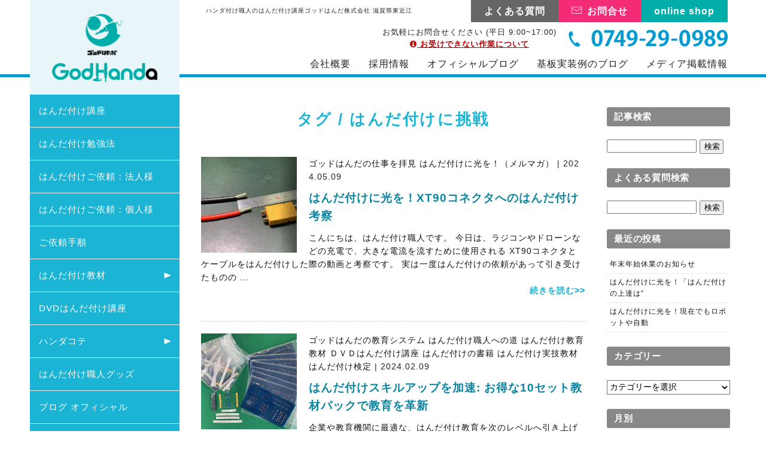

--- FILE ---
content_type: text/html; charset=UTF-8
request_url: https://godhanda.co.jp/blog/tag/%E3%81%AF%E3%82%93%E3%81%A0%E4%BB%98%E3%81%91%E3%81%AB%E6%8C%91%E6%88%A6/
body_size: 112687
content:
<!DOCTYPE html>
<!--[if IE 7]>
<html class="ie ie7" lang="ja">
<![endif]-->
<!--[if IE 8]>
<html class="ie ie8" lang="ja">
<![endif]-->
<!--[if !(IE 7) | !(IE 8)  ]><!-->
<html lang="ja">
<!--<![endif]-->
<head prefix="og: http://ogp.me/ns# fb: http://ogp.me/ns/fb# article: http://ogp.me/ns/article#">
<meta charset="UTF-8" />
<meta http-equiv="Content-Style-Type" content="text/css" />
<meta http-equiv="X-UA-Compatible" content="IE=edge">
<meta name="viewport" content="width=device-width,initial-scale=1">
<title>はんだ付けに挑戦 - ゴッドはんだ株式会社 法人個人はんだ付けサービス はんだ付け教材販売 はんだ付け講座</title>
<meta name="keyword" content="" />
<link rel="shortcut icon" href="https://godhanda.co.jp/images/favicon.ico" />
<link rel="apple-touch-icon" sizes="152x152" href="https://godhanda.co.jp/images/apple-touch-icon.png">
<link rel="stylesheet" href="/css/common.css" type="text/css" media="screen">
<link rel="stylesheet" href="/css/sp.css?1009" type="text/css" media="screen and (max-width: 769px)">
<link rel="stylesheet" href="/css/style.css?0719" type="text/css" media="screen and (min-width: 770px)">
<link rel="stylesheet" href="/css/side.css?1021" type="text/css" media="screen and (min-width: 770px)">
<link rel="stylesheet" type="text/css" href="/css/slick.css" media="screen" />
<link rel="stylesheet" type="text/css" href="/css/slick-theme.css" media="screen" />
<link rel="stylesheet" type="text/css" href="/css/loopslider.css" media="screen" />
<link href="https://use.fontawesome.com/releases/v5.0.6/css/all.css" rel="stylesheet">
<link href="https://maxcdn.bootstrapcdn.com/font-awesome/4.7.0/css/font-awesome.min.css" rel="stylesheet">
<script src="https://ajax.googleapis.com/ajax/libs/jquery/3.2.1/jquery.min.js"></script>
<script src="https://cdnjs.cloudflare.com/ajax/libs/iScroll/5.1.3/iscroll.min.js"></script>
<script src="/js/common.js"></script>
<script src="/js/slick.min.js"></script>

<div id="fb-root"></div>
<script>(function(d, s, id) {
  var js, fjs = d.getElementsByTagName(s)[0];
  if (d.getElementById(id)) return;
  js = d.createElement(s); js.id = id;
  js.src = "//connect.facebook.net/ja_JP/sdk.js#xfbml=1&version=v2.8";
  fjs.parentNode.insertBefore(js, fjs);
}(document, 'script', 'facebook-jssdk'));</script>


<!--OGP開始-->
<meta property="fb:app_id" content="442639899274183"/> 
<meta property="og:locale" content="ja_JP">
<meta property="og:type" content="article">
<meta property="og:description" content="ＤＶＤはんだ付け講座販売 はんだ付け講座無料ダウンロード">
<meta property="og:title" content="ゴッドはんだ株式会社 法人個人はんだ付けサービス はんだ付け教材販売 はんだ付け講座">
<meta property="og:url" content="https://godhanda.co.jp">
<meta property="og:site_name" content="ゴッドはんだ株式会社 法人個人はんだ付けサービス はんだ付け教材販売 はんだ付け講座">
<meta property="og:image" content="https://godhanda.co.jp/images/ogplogo.jpg">
<meta name="twitter:card" content="summary">

<!--OGP完了-->

<meta name='robots' content='max-image-preview:large' />

<!-- Google Tag Manager for WordPress by gtm4wp.com -->
<script data-cfasync="false" data-pagespeed-no-defer>
	var gtm4wp_datalayer_name = "dataLayer";
	var dataLayer = dataLayer || [];
</script>
<!-- End Google Tag Manager for WordPress by gtm4wp.com --><link rel='dns-prefetch' href='//static.addtoany.com' />
<link rel="alternate" type="application/rss+xml" title="ゴッドはんだ株式会社 法人個人はんだ付けサービス はんだ付け教材販売 はんだ付け講座 &raquo; はんだ付けに挑戦 タグのフィード" href="https://godhanda.co.jp/blog/tag/%e3%81%af%e3%82%93%e3%81%a0%e4%bb%98%e3%81%91%e3%81%ab%e6%8c%91%e6%88%a6/feed/" />
<script type="text/javascript">
/* <![CDATA[ */
window._wpemojiSettings = {"baseUrl":"https:\/\/s.w.org\/images\/core\/emoji\/15.0.3\/72x72\/","ext":".png","svgUrl":"https:\/\/s.w.org\/images\/core\/emoji\/15.0.3\/svg\/","svgExt":".svg","source":{"concatemoji":"https:\/\/godhanda.co.jp\/slp\/wpist\/wp-includes\/js\/wp-emoji-release.min.js?ver=6.6.4"}};
/*! This file is auto-generated */
!function(i,n){var o,s,e;function c(e){try{var t={supportTests:e,timestamp:(new Date).valueOf()};sessionStorage.setItem(o,JSON.stringify(t))}catch(e){}}function p(e,t,n){e.clearRect(0,0,e.canvas.width,e.canvas.height),e.fillText(t,0,0);var t=new Uint32Array(e.getImageData(0,0,e.canvas.width,e.canvas.height).data),r=(e.clearRect(0,0,e.canvas.width,e.canvas.height),e.fillText(n,0,0),new Uint32Array(e.getImageData(0,0,e.canvas.width,e.canvas.height).data));return t.every(function(e,t){return e===r[t]})}function u(e,t,n){switch(t){case"flag":return n(e,"\ud83c\udff3\ufe0f\u200d\u26a7\ufe0f","\ud83c\udff3\ufe0f\u200b\u26a7\ufe0f")?!1:!n(e,"\ud83c\uddfa\ud83c\uddf3","\ud83c\uddfa\u200b\ud83c\uddf3")&&!n(e,"\ud83c\udff4\udb40\udc67\udb40\udc62\udb40\udc65\udb40\udc6e\udb40\udc67\udb40\udc7f","\ud83c\udff4\u200b\udb40\udc67\u200b\udb40\udc62\u200b\udb40\udc65\u200b\udb40\udc6e\u200b\udb40\udc67\u200b\udb40\udc7f");case"emoji":return!n(e,"\ud83d\udc26\u200d\u2b1b","\ud83d\udc26\u200b\u2b1b")}return!1}function f(e,t,n){var r="undefined"!=typeof WorkerGlobalScope&&self instanceof WorkerGlobalScope?new OffscreenCanvas(300,150):i.createElement("canvas"),a=r.getContext("2d",{willReadFrequently:!0}),o=(a.textBaseline="top",a.font="600 32px Arial",{});return e.forEach(function(e){o[e]=t(a,e,n)}),o}function t(e){var t=i.createElement("script");t.src=e,t.defer=!0,i.head.appendChild(t)}"undefined"!=typeof Promise&&(o="wpEmojiSettingsSupports",s=["flag","emoji"],n.supports={everything:!0,everythingExceptFlag:!0},e=new Promise(function(e){i.addEventListener("DOMContentLoaded",e,{once:!0})}),new Promise(function(t){var n=function(){try{var e=JSON.parse(sessionStorage.getItem(o));if("object"==typeof e&&"number"==typeof e.timestamp&&(new Date).valueOf()<e.timestamp+604800&&"object"==typeof e.supportTests)return e.supportTests}catch(e){}return null}();if(!n){if("undefined"!=typeof Worker&&"undefined"!=typeof OffscreenCanvas&&"undefined"!=typeof URL&&URL.createObjectURL&&"undefined"!=typeof Blob)try{var e="postMessage("+f.toString()+"("+[JSON.stringify(s),u.toString(),p.toString()].join(",")+"));",r=new Blob([e],{type:"text/javascript"}),a=new Worker(URL.createObjectURL(r),{name:"wpTestEmojiSupports"});return void(a.onmessage=function(e){c(n=e.data),a.terminate(),t(n)})}catch(e){}c(n=f(s,u,p))}t(n)}).then(function(e){for(var t in e)n.supports[t]=e[t],n.supports.everything=n.supports.everything&&n.supports[t],"flag"!==t&&(n.supports.everythingExceptFlag=n.supports.everythingExceptFlag&&n.supports[t]);n.supports.everythingExceptFlag=n.supports.everythingExceptFlag&&!n.supports.flag,n.DOMReady=!1,n.readyCallback=function(){n.DOMReady=!0}}).then(function(){return e}).then(function(){var e;n.supports.everything||(n.readyCallback(),(e=n.source||{}).concatemoji?t(e.concatemoji):e.wpemoji&&e.twemoji&&(t(e.twemoji),t(e.wpemoji)))}))}((window,document),window._wpemojiSettings);
/* ]]> */
</script>
<link rel='stylesheet' id='celtispack-style-css' href='https://godhanda.co.jp/slp/wpist/wp-content/plugins/celtispack/css/celtispack-style.css?ver=6.6.4' type='text/css' media='all' />
<style id='wp-emoji-styles-inline-css' type='text/css'>

	img.wp-smiley, img.emoji {
		display: inline !important;
		border: none !important;
		box-shadow: none !important;
		height: 1em !important;
		width: 1em !important;
		margin: 0 0.07em !important;
		vertical-align: -0.1em !important;
		background: none !important;
		padding: 0 !important;
	}
</style>
<link rel='stylesheet' id='wp-block-library-css' href='https://godhanda.co.jp/slp/wpist/wp-includes/css/dist/block-library/style.min.css?ver=6.6.4' type='text/css' media='all' />
<link rel='stylesheet' id='sass-basis-core-css' href='https://godhanda.co.jp/slp/wpist/wp-content/plugins/snow-monkey-editor/dist/css/fallback.css?ver=1743467433' type='text/css' media='all' />
<link rel='stylesheet' id='snow-monkey-editor-css' href='https://godhanda.co.jp/slp/wpist/wp-content/plugins/snow-monkey-editor/dist/css/app.css?ver=1743467433' type='text/css' media='all' />
<link rel='stylesheet' id='snow-monkey-editor@front-css' href='https://godhanda.co.jp/slp/wpist/wp-content/plugins/snow-monkey-editor/dist/css/front.css?ver=1743467433' type='text/css' media='all' />
<style id='classic-theme-styles-inline-css' type='text/css'>
/*! This file is auto-generated */
.wp-block-button__link{color:#fff;background-color:#32373c;border-radius:9999px;box-shadow:none;text-decoration:none;padding:calc(.667em + 2px) calc(1.333em + 2px);font-size:1.125em}.wp-block-file__button{background:#32373c;color:#fff;text-decoration:none}
</style>
<style id='global-styles-inline-css' type='text/css'>
:root{--wp--preset--aspect-ratio--square: 1;--wp--preset--aspect-ratio--4-3: 4/3;--wp--preset--aspect-ratio--3-4: 3/4;--wp--preset--aspect-ratio--3-2: 3/2;--wp--preset--aspect-ratio--2-3: 2/3;--wp--preset--aspect-ratio--16-9: 16/9;--wp--preset--aspect-ratio--9-16: 9/16;--wp--preset--color--black: #000000;--wp--preset--color--cyan-bluish-gray: #abb8c3;--wp--preset--color--white: #ffffff;--wp--preset--color--pale-pink: #f78da7;--wp--preset--color--vivid-red: #cf2e2e;--wp--preset--color--luminous-vivid-orange: #ff6900;--wp--preset--color--luminous-vivid-amber: #fcb900;--wp--preset--color--light-green-cyan: #7bdcb5;--wp--preset--color--vivid-green-cyan: #00d084;--wp--preset--color--pale-cyan-blue: #8ed1fc;--wp--preset--color--vivid-cyan-blue: #0693e3;--wp--preset--color--vivid-purple: #9b51e0;--wp--preset--gradient--vivid-cyan-blue-to-vivid-purple: linear-gradient(135deg,rgba(6,147,227,1) 0%,rgb(155,81,224) 100%);--wp--preset--gradient--light-green-cyan-to-vivid-green-cyan: linear-gradient(135deg,rgb(122,220,180) 0%,rgb(0,208,130) 100%);--wp--preset--gradient--luminous-vivid-amber-to-luminous-vivid-orange: linear-gradient(135deg,rgba(252,185,0,1) 0%,rgba(255,105,0,1) 100%);--wp--preset--gradient--luminous-vivid-orange-to-vivid-red: linear-gradient(135deg,rgba(255,105,0,1) 0%,rgb(207,46,46) 100%);--wp--preset--gradient--very-light-gray-to-cyan-bluish-gray: linear-gradient(135deg,rgb(238,238,238) 0%,rgb(169,184,195) 100%);--wp--preset--gradient--cool-to-warm-spectrum: linear-gradient(135deg,rgb(74,234,220) 0%,rgb(151,120,209) 20%,rgb(207,42,186) 40%,rgb(238,44,130) 60%,rgb(251,105,98) 80%,rgb(254,248,76) 100%);--wp--preset--gradient--blush-light-purple: linear-gradient(135deg,rgb(255,206,236) 0%,rgb(152,150,240) 100%);--wp--preset--gradient--blush-bordeaux: linear-gradient(135deg,rgb(254,205,165) 0%,rgb(254,45,45) 50%,rgb(107,0,62) 100%);--wp--preset--gradient--luminous-dusk: linear-gradient(135deg,rgb(255,203,112) 0%,rgb(199,81,192) 50%,rgb(65,88,208) 100%);--wp--preset--gradient--pale-ocean: linear-gradient(135deg,rgb(255,245,203) 0%,rgb(182,227,212) 50%,rgb(51,167,181) 100%);--wp--preset--gradient--electric-grass: linear-gradient(135deg,rgb(202,248,128) 0%,rgb(113,206,126) 100%);--wp--preset--gradient--midnight: linear-gradient(135deg,rgb(2,3,129) 0%,rgb(40,116,252) 100%);--wp--preset--font-size--small: 13px;--wp--preset--font-size--medium: 20px;--wp--preset--font-size--large: 36px;--wp--preset--font-size--x-large: 42px;--wp--preset--spacing--20: 0.44rem;--wp--preset--spacing--30: 0.67rem;--wp--preset--spacing--40: 1rem;--wp--preset--spacing--50: 1.5rem;--wp--preset--spacing--60: 2.25rem;--wp--preset--spacing--70: 3.38rem;--wp--preset--spacing--80: 5.06rem;--wp--preset--shadow--natural: 6px 6px 9px rgba(0, 0, 0, 0.2);--wp--preset--shadow--deep: 12px 12px 50px rgba(0, 0, 0, 0.4);--wp--preset--shadow--sharp: 6px 6px 0px rgba(0, 0, 0, 0.2);--wp--preset--shadow--outlined: 6px 6px 0px -3px rgba(255, 255, 255, 1), 6px 6px rgba(0, 0, 0, 1);--wp--preset--shadow--crisp: 6px 6px 0px rgba(0, 0, 0, 1);}:where(.is-layout-flex){gap: 0.5em;}:where(.is-layout-grid){gap: 0.5em;}body .is-layout-flex{display: flex;}.is-layout-flex{flex-wrap: wrap;align-items: center;}.is-layout-flex > :is(*, div){margin: 0;}body .is-layout-grid{display: grid;}.is-layout-grid > :is(*, div){margin: 0;}:where(.wp-block-columns.is-layout-flex){gap: 2em;}:where(.wp-block-columns.is-layout-grid){gap: 2em;}:where(.wp-block-post-template.is-layout-flex){gap: 1.25em;}:where(.wp-block-post-template.is-layout-grid){gap: 1.25em;}.has-black-color{color: var(--wp--preset--color--black) !important;}.has-cyan-bluish-gray-color{color: var(--wp--preset--color--cyan-bluish-gray) !important;}.has-white-color{color: var(--wp--preset--color--white) !important;}.has-pale-pink-color{color: var(--wp--preset--color--pale-pink) !important;}.has-vivid-red-color{color: var(--wp--preset--color--vivid-red) !important;}.has-luminous-vivid-orange-color{color: var(--wp--preset--color--luminous-vivid-orange) !important;}.has-luminous-vivid-amber-color{color: var(--wp--preset--color--luminous-vivid-amber) !important;}.has-light-green-cyan-color{color: var(--wp--preset--color--light-green-cyan) !important;}.has-vivid-green-cyan-color{color: var(--wp--preset--color--vivid-green-cyan) !important;}.has-pale-cyan-blue-color{color: var(--wp--preset--color--pale-cyan-blue) !important;}.has-vivid-cyan-blue-color{color: var(--wp--preset--color--vivid-cyan-blue) !important;}.has-vivid-purple-color{color: var(--wp--preset--color--vivid-purple) !important;}.has-black-background-color{background-color: var(--wp--preset--color--black) !important;}.has-cyan-bluish-gray-background-color{background-color: var(--wp--preset--color--cyan-bluish-gray) !important;}.has-white-background-color{background-color: var(--wp--preset--color--white) !important;}.has-pale-pink-background-color{background-color: var(--wp--preset--color--pale-pink) !important;}.has-vivid-red-background-color{background-color: var(--wp--preset--color--vivid-red) !important;}.has-luminous-vivid-orange-background-color{background-color: var(--wp--preset--color--luminous-vivid-orange) !important;}.has-luminous-vivid-amber-background-color{background-color: var(--wp--preset--color--luminous-vivid-amber) !important;}.has-light-green-cyan-background-color{background-color: var(--wp--preset--color--light-green-cyan) !important;}.has-vivid-green-cyan-background-color{background-color: var(--wp--preset--color--vivid-green-cyan) !important;}.has-pale-cyan-blue-background-color{background-color: var(--wp--preset--color--pale-cyan-blue) !important;}.has-vivid-cyan-blue-background-color{background-color: var(--wp--preset--color--vivid-cyan-blue) !important;}.has-vivid-purple-background-color{background-color: var(--wp--preset--color--vivid-purple) !important;}.has-black-border-color{border-color: var(--wp--preset--color--black) !important;}.has-cyan-bluish-gray-border-color{border-color: var(--wp--preset--color--cyan-bluish-gray) !important;}.has-white-border-color{border-color: var(--wp--preset--color--white) !important;}.has-pale-pink-border-color{border-color: var(--wp--preset--color--pale-pink) !important;}.has-vivid-red-border-color{border-color: var(--wp--preset--color--vivid-red) !important;}.has-luminous-vivid-orange-border-color{border-color: var(--wp--preset--color--luminous-vivid-orange) !important;}.has-luminous-vivid-amber-border-color{border-color: var(--wp--preset--color--luminous-vivid-amber) !important;}.has-light-green-cyan-border-color{border-color: var(--wp--preset--color--light-green-cyan) !important;}.has-vivid-green-cyan-border-color{border-color: var(--wp--preset--color--vivid-green-cyan) !important;}.has-pale-cyan-blue-border-color{border-color: var(--wp--preset--color--pale-cyan-blue) !important;}.has-vivid-cyan-blue-border-color{border-color: var(--wp--preset--color--vivid-cyan-blue) !important;}.has-vivid-purple-border-color{border-color: var(--wp--preset--color--vivid-purple) !important;}.has-vivid-cyan-blue-to-vivid-purple-gradient-background{background: var(--wp--preset--gradient--vivid-cyan-blue-to-vivid-purple) !important;}.has-light-green-cyan-to-vivid-green-cyan-gradient-background{background: var(--wp--preset--gradient--light-green-cyan-to-vivid-green-cyan) !important;}.has-luminous-vivid-amber-to-luminous-vivid-orange-gradient-background{background: var(--wp--preset--gradient--luminous-vivid-amber-to-luminous-vivid-orange) !important;}.has-luminous-vivid-orange-to-vivid-red-gradient-background{background: var(--wp--preset--gradient--luminous-vivid-orange-to-vivid-red) !important;}.has-very-light-gray-to-cyan-bluish-gray-gradient-background{background: var(--wp--preset--gradient--very-light-gray-to-cyan-bluish-gray) !important;}.has-cool-to-warm-spectrum-gradient-background{background: var(--wp--preset--gradient--cool-to-warm-spectrum) !important;}.has-blush-light-purple-gradient-background{background: var(--wp--preset--gradient--blush-light-purple) !important;}.has-blush-bordeaux-gradient-background{background: var(--wp--preset--gradient--blush-bordeaux) !important;}.has-luminous-dusk-gradient-background{background: var(--wp--preset--gradient--luminous-dusk) !important;}.has-pale-ocean-gradient-background{background: var(--wp--preset--gradient--pale-ocean) !important;}.has-electric-grass-gradient-background{background: var(--wp--preset--gradient--electric-grass) !important;}.has-midnight-gradient-background{background: var(--wp--preset--gradient--midnight) !important;}.has-small-font-size{font-size: var(--wp--preset--font-size--small) !important;}.has-medium-font-size{font-size: var(--wp--preset--font-size--medium) !important;}.has-large-font-size{font-size: var(--wp--preset--font-size--large) !important;}.has-x-large-font-size{font-size: var(--wp--preset--font-size--x-large) !important;}
:where(.wp-block-post-template.is-layout-flex){gap: 1.25em;}:where(.wp-block-post-template.is-layout-grid){gap: 1.25em;}
:where(.wp-block-columns.is-layout-flex){gap: 2em;}:where(.wp-block-columns.is-layout-grid){gap: 2em;}
:root :where(.wp-block-pullquote){font-size: 1.5em;line-height: 1.6;}
</style>
<link rel='stylesheet' id='snow-monkey-editor@view-css' href='https://godhanda.co.jp/slp/wpist/wp-content/plugins/snow-monkey-editor/dist/css/view.css?ver=1743467433' type='text/css' media='all' />
<link rel='stylesheet' id='wp-pagenavi-css' href='https://godhanda.co.jp/slp/wpist/wp-content/plugins/wp-pagenavi/pagenavi-css.css?ver=2.70' type='text/css' media='all' />
<link rel='stylesheet' id='addtoany-css' href='https://godhanda.co.jp/slp/wpist/wp-content/plugins/add-to-any/addtoany.min.css?ver=1.16' type='text/css' media='all' />
<script type="text/javascript" id="addtoany-core-js-before">
/* <![CDATA[ */
window.a2a_config=window.a2a_config||{};a2a_config.callbacks=[];a2a_config.overlays=[];a2a_config.templates={};a2a_localize = {
	Share: "共有",
	Save: "ブックマーク",
	Subscribe: "購読",
	Email: "メール",
	Bookmark: "ブックマーク",
	ShowAll: "すべて表示する",
	ShowLess: "小さく表示する",
	FindServices: "サービスを探す",
	FindAnyServiceToAddTo: "追加するサービスを今すぐ探す",
	PoweredBy: "Powered by",
	ShareViaEmail: "メールでシェアする",
	SubscribeViaEmail: "メールで購読する",
	BookmarkInYourBrowser: "ブラウザにブックマーク",
	BookmarkInstructions: "このページをブックマークするには、 Ctrl+D または \u2318+D を押下。",
	AddToYourFavorites: "お気に入りに追加",
	SendFromWebOrProgram: "任意のメールアドレスまたはメールプログラムから送信",
	EmailProgram: "メールプログラム",
	More: "詳細&#8230;",
	ThanksForSharing: "共有ありがとうございます !",
	ThanksForFollowing: "フォローありがとうございます !"
};
/* ]]> */
</script>
<script type="text/javascript" defer src="https://static.addtoany.com/menu/page.js" id="addtoany-core-js"></script>
<script type="text/javascript" src="https://godhanda.co.jp/slp/wpist/wp-content/plugins/snow-monkey-editor/dist/js/app.js?ver=1743467433" id="snow-monkey-editor-js" defer="defer" data-wp-strategy="defer"></script>
<link rel="https://api.w.org/" href="https://godhanda.co.jp/wp-json/" /><link rel="alternate" title="JSON" type="application/json" href="https://godhanda.co.jp/wp-json/wp/v2/tags/206" /><link rel="EditURI" type="application/rsd+xml" title="RSD" href="https://godhanda.co.jp/slp/wpist/xmlrpc.php?rsd" />
<meta name="generator" content="WordPress 6.6.4" />

<!-- Google Tag Manager for WordPress by gtm4wp.com -->
<!-- GTM Container placement set to footer -->
<script data-cfasync="false" data-pagespeed-no-defer type="text/javascript">
	var dataLayer_content = {"pagePostType":"post","pagePostType2":"tag-post"};
	dataLayer.push( dataLayer_content );
</script>
<script data-cfasync="false" data-pagespeed-no-defer type="text/javascript">
(function(w,d,s,l,i){w[l]=w[l]||[];w[l].push({'gtm.start':
new Date().getTime(),event:'gtm.js'});var f=d.getElementsByTagName(s)[0],
j=d.createElement(s),dl=l!='dataLayer'?'&l='+l:'';j.async=true;j.src=
'//www.googletagmanager.com/gtm.js?id='+i+dl;f.parentNode.insertBefore(j,f);
})(window,document,'script','dataLayer','GTM-55F3L28');
</script>
<!-- End Google Tag Manager for WordPress by gtm4wp.com -->
<!-- Global site tag (gtag.js) - Google Analytics -->
<script async src="https://www.googletagmanager.com/gtag/js?id=UA-157363462-1"></script>
<script>
  window.dataLayer = window.dataLayer || [];
  function gtag(){dataLayer.push(arguments);}
  gtag('js', new Date());

  gtag('config', 'UA-157363462-1');
  gtag('config', 'G-J1S7TWFCJD');
</script>

<!-- Google Tag Manager -->
<script>(function(w,d,s,l,i){w[l]=w[l]||[];w[l].push({'gtm.start':
new Date().getTime(),event:'gtm.js'});var f=d.getElementsByTagName(s)[0],
j=d.createElement(s),dl=l!='dataLayer'?'&l='+l:'';j.async=true;j.src=
'https://www.googletagmanager.com/gtm.js?id='+i+dl;f.parentNode.insertBefore(j,f);
})(window,document,'script','dataLayer','GTM-MM8JBXT');</script>
<!-- End Google Tag Manager -->
<!-- Global site tag (gtag.js) - Google Ads: 1070320570 -->
<script async src="https://www.googletagmanager.com/gtag/js?id=AW-1070320570"></script>
<script>
  window.dataLayer = window.dataLayer || [];
  function gtag(){dataLayer.push(arguments);}
  gtag('js', new Date());

  gtag('config', 'AW-1070320570');
</script>


<script type="text/javascript">var $zoho= $zoho || {};$zoho.salesiq = $zoho.salesiq || {widgetcode:"c73c4ea635454451b06e022ef9c5f87e90d4fb8fcfec31cee3cf5a9b35496cfb", values:{},ready:function(){}};var d=document;s=d.createElement("script");s.type="text/javascript"; s.id="zsiqscript";s.defer=true;s.src="https://salesiq.zoho.com/widget";t=d.getElementsByTagName("script")[0];t.parentNode.insertBefore(s,t);d.write("<div id='zsiqwidget'></div>");</script>

<!-- Google reCAPTCHA for kyuujin&kyuujin2 page -->

</head>
<body>
	<!-- Google Tag Manager (noscript) -->
<noscript><iframe src="https://www.googletagmanager.com/ns.html?id=GTM-MM8JBXT"
height="0" width="0" style="display:none;visibility:hidden"></iframe></noscript>
<!-- End Google Tag Manager (noscript) -->
<div id="container">
	<header>
		<div class="inner">
			<h1>ハンダ付け職人のはんだ付け講座<span class="sp"> <br></span>ゴッドはんだ株式会社 滋賀県東近江</h1>
<!-- pcナビ -->
			<nav class="gnavi-pc pc">
				<ul class="head-nav2">
					<li class="navnon1"><a href="/faq/" class="faqbtn">よくある質問</a></li>
					<li class="navnon2"><a href="/contact/" class="mail">お問合せ</a></li>
					<li><a href="https://handatsuke.com" target="_blank" class="shop">online shop</a></li>
				</ul>
				<div class="tel">
					<span>お気軽にお問合せください (平日 9:00~17:00)<br>
					<a href="/contact/#attention"><i class="fa fa-info-circle" aria-hidden="true"></i> お受けできない作業について</a></span>
					<span><img src="/images/common/tel.png" alt="0749-29-0989" width="266"></span>
				</div>
				<ul class="head-nav">
					<li><a href="/company/">会社概要</a></li>
					<li><a href="/kyuujin/">採用情報</a></li>
					<li><a href="/blog/">オフィシャルブログ</a></li>
					<li><a href="https://kibanjisso.com/blog/" target="_blank">基板実装例のブログ</a></li>
					<li><a href="/blog/press/">メディア掲載情報</a></li>
				</ul>
			</nav>
<!-- pcナビ -->
		</div>
<!-- spナビ -->
    <div class="navi-sp sp">
		  <div class="sp-head sp">
		    <p class="logo"><a href="/"><img src="/images/common/navlogo.png" alt="ゴッドハンダ"></a></p>
		  </div>
	    <p class="sp-menu"><span class="sp-menu-btn"><span></span><span></span><span></span></span><span class="sp-menu-txt">menu</span></p>
		  <div class="sp-navi-wrap">
		    <ul class="sp-navi-list">
			    <li><a href="/">HOME</a></li>
			    <li>
				    <a href="/kouza/" class="acdbtn">はんだ付け講座</a>
<!--	          <ul class="sp-navi-child">
	              <li><a href="/kouza/">すべて見る</a></li>
	              <li><a href="/kouza#web">WEBはんだ付け基礎講座</a></li>
	              <li><a href="/kouza#pdf">PDFはんだ付け講座</a></li>
	          </ul>
-->	          
			    </li>
			    <li><a href="/study/">はんだ付け勉強法</a></li>
			    <li class="sp-navi-list">
				    <a href="https://kibanjisso.com/">はんだ付けご依頼：法人様</a>
	          <!-- <ul class="sp-navi-child">
	              <li><a href="/houjin/">すべて見る</a></li>
	              <li><a href="/houjin#nav01">電解コンデンサ交換</a></li>
	              <li><a href="/houjin#nav02">回路腐食修理</a></li>
	              <li><a href="/houjin#nav03">電解コンデンサ交換手術</a></li>
	              <li><a href="https://kibanjisso.com/" target="_blank">基板実装</a></li>
	              <li><a href="/houjin#nav04">料金について</a></li>
	          </ul> -->
			    </li>
			    <li class="sp-navi-list">
				    <a href="https://godhanda.com/">はんだ付けご依頼：個人様</a>
	          <!-- <ul class="sp-navi-child">
	              <li><a href="/kojin/">すべて見る</a></li>
	              <li><a href="https://godhanda.co.jp/blog/category/capacitor-replacement/">電解コンデンサ交換手術</a></li>
	              <li><a href="https://godhanda.co.jp/blog/category/handawork/led-change/">LED交換</a></li>
	              <li><a href="https://godhanda.co.jp/blog/category/circuit-repair/macmini/">mac miniファン修理</a></li>
	              <li class="bordernon"><a href="https://godhanda.co.jp/blog/category/circuit-repair/">基板回路修復</a></li>
	              <li><a href="/kojin#nav05">その他改造など</a></li>
	          </ul> -->
			    </li>
	        <li><a href="/procedure/">ご依頼手順</a></li>
			    <li class="sp-navi-acd">
				    <a href="#" class="acdbtn">はんだ付け教材</a>
	          <ul class="sp-navi-child">
	              <li><a href="https://handatsuke.com/">すべて見る</a></li>
	              <li class="bordernon"><a href="https://handatsuke.com/SHOP/306525/list.html">書籍版はんだ付け講座</a></li>
	              <li><a href="https://handatsuke.com/SHOP/772176/list.html">はんだ付け実技教材</a></li>
	              <li><a href="https://handatsuke.com/SHOP/1059303/list.html">検定合格対策セット</a></li>
	              <li><a href="https://handatsuke.com/SHOP/1110604/list.html">外国人研修生向け教材</a></li>
	          </ul>
			    </li>
			<li><a href="https://handatsuke.com/SHOP/1107712/list.html">DVDはんだ付け講座</a></li>
			<li class="sp-navi-acd">
				    <a href="#" class="acdbtn">ハンダコテ</a>
	          <ul class="sp-navi-child">
	              <li><a href="https://handatsuke.com/SHOP/1108090/list.html">すべて見る</a></li>
	              <!-- <li><a href="https://handatsuke.com/SHOP/1108090/1107516/list.html">HAKKO製ハンダゴテセット</a></li> -->
								<li><a href="https://handatsuke.com/SHOP/1108090/1107513/list.html">GOOT製ハンダゴテセット</a></li>
								<li><a href="https://godhanda.co.jp/blog/pro_handagote/">プロ用ハンダゴテセット</a></li>
								<li><a href="https://handatsuke.com/SHOP/704817/list.html">HAKKO保守・消耗品</a></li>
								<li><a href="https://handatsuke.com/SHOP/1107514/list.html">GOOT保守・消耗品</a></li>
	          </ul>
			    </li>	
	        <li><a href="https://handatsuke.com/SHOP/463393/list.html">はんだ付け職人グッズ</a></li>
	        <li><a href="/blog/">ブログ オフィシャル</a></li>
	        <li><a href="https://kibanjisso.com/blog/" target="_blank">ブログ 実装作業例</a></li>
	        <li><a href="/faq/">よくある質問</a></li>
	        <li><a href="/company/">会社概要</a></li>
	        <li><a href="/kyuujin/">採用情報</a></li>
	        <li><a href="/blog/press/">メディア掲載情報</a></li>
	        <li><a href="/contact/">お問い合わせ</a></li>
					<li><a href="/pdf/godhanda.pdf" target="_blank">会社パンフレット（PDF）はこちら</a></li>
		    </ul>
		    <ul class="sp-navi-bnr">
			    <li><a href="/blog/category/etc/faq/"><img src="/images/side/bnr-faq.jpg" alt="よくある質問"></a></li>
			    <li><a href="https://plus.combz.jp/connectFromMail/regist/rhut7778" target="_blank"><img src="/images/side/bnr-mailmag.png" alt="メルマガ会員募集中"></a></li>
			    <li><a href="/blog/category/etc/customers-voice/"><img src="/images/side/bnr-voice.jpg" alt="お客様の声"></a></li>
			    <li><a href="https://amzn.to/3bjuMgP" target="_blank"><img src="/images/side/bnr-book.png" alt="書籍 下請け脱却プログラム"></a></li>			    
			    <li><a href="https://handa-npo.com/"><img src="/images/side/bnr-handa.jpg" alt="日本はんだ付け協会"></a></li>
			    <li><a href="https://soldering-art.com/"><img src="/images/side/bnr-handa-art.jpg" alt="はんだ付けアート"></a></li>
		    </ul>
			  <p class="sp-navi-logo"><a href="/"><img src="/images/common/navlogo2.png" alt="GodHanda"></a></p>
		  </div>
    </div>
	</header>
<!-- メイン -->
<div class="wrapper container">
<!-- サイドバー -->
<!-- サイドバー -->
	<div id="sidebar-right">
	<h3 class="side-title">記事検索</h3>
	<ul class="side-blog">
		<form role="search" method="get" id="searchform" class="searchform" action="https://godhanda.co.jp/">
				<div>
					<label class="screen-reader-text" for="s">検索:</label>
					<input type="text" value="" name="s" id="s" />
					<input type="submit" id="searchsubmit" value="検索" />
				</div>
			</form>	</ul>
	<h3 class="side-title">よくある質問検索</h3>
	<ul class="side-blog">
		<form role="search" method="get" id="searchform" class="searchform" action="https://godhanda.co.jp/">
			<div>
				<label class="screen-reader-text" for="s">検索:</label>
				<input type="text" value="" name="s" id="s">
				<input type="hidden" name="cat" value="136">
				<input type="submit" id="searchsubmit" value="検索">
			</div>
		</form>
	</ul>
		<div class="pc">
						
			
			<h3 class="side-title">最近の投稿</h3>
			<ul class="side-blog">
				<li>
				<a href="https://godhanda.co.jp/blog/about_year_end_and_new_year_holidays/">年末年始休業のお知らせ</a>
				</li>
				<li>
				<a href="https://godhanda.co.jp/blog/dvd_250do/">はんだ付けに光を！「はんだ付けの上達は“</a>
				</li>
				<li>
				<a href="https://godhanda.co.jp/blog/20251128handadukenihikariwo/">はんだ付けに光を！現在でもロボットや自動</a>
				</li>
			</ul>
			<h3 class="side-title">カテゴリー</h3>
			<div class="side-cate">
				<div class="menu">
					<select name="archive-dropdown" onchange="document.location.href=this.options[this.selectedIndex].value;">
						<option value="">カテゴリーを選択</option>
					  <option value="/blog/category/media/">メディア・マスコミ・取材</option>
						  <option value="/blog/category/media/news/">ーニュース</option>
						  <option value="/blog/category/media/press-release/">ープレスリリース</option>
						  <option value="/blog/category/media/coverage/">ー取材</option>
						  <option value="/blog/category/media/publication/">ー新聞，ＴＶ、雑誌など掲載例</option>
							  <option value="/blog/category/media/tamori-club/">ーータモリ倶楽部</option>
					  <option value="/blog/category/handawork/">はんだ付け職人の仕事</option>
						  <option value="/blog/category/handawork/godhanda-education-system/">ーゴッドはんだの教育システム</option>
							  <option value="/blog/category/handawork/the-road-to-soldering-craftsmen/">ーーはんだ付け職人への道</option>
						  <option value="/blog/category/handawork/godhanda%e3%80%80commitment/">ーはんだ付け職人のこだわり</option>
							  <option value="/blog/category/handawork/godhanda%e3%80%80work/">ーーゴットはんだの仕事を拝見</option>
							<option value="https://godhanda.co.jp/blog/category/micro-soldering">ーマイクロソルダリング</option>
							<option value="https://godhanda.co.jp/blog/category/handawork/soldering-service-for-individuals/">ー個人向けはんだ付けサービス</option>
							  <option value="/blog/category/handawork/led-change/">ーーLED打ち換え</option>
							  <option value="/blog/category/handawork/connector-replacement/">ーーコネクタ交換修理</option>
							  <option value="/blog/category/handawork/bike%E3%80%80led">ーーバイクLED</option>
							  <option value="/blog/category/handawork/pc-repair/">ーーパソコン修理</option>
							<option value="https://godhanda.co.jp/blog/category/handawork/circuit-repair/">ー回路修復</option>
							  <option value="/blog/category/macmini">ーーMacmini</option>
							<option value="https://godhanda.co.jp/blog/category/handawork/corporate-soldering-service/">ー法人向けはんだ付けサービス</option>
							  <option value="/blog/category/capacitor-replacement">ーー電解コンデンサ交換</option>
								  <option value="/blog/category/ecu-capacitor">ーーー自動車、バイクのECU電解コンデンサ交換修理</option>
								  <option value="/blog/category/pc-capacitor">ーーーパソコン（PC）のマザーボードの電解コンデンサ交換</option>
								  <option value="/blog/category/ekimore-capacitor">ーーー液漏れした電解コンデンサの交換修理</option>
								  <option value="/blog/category/yobou-capacitor">ーーー古い設備の保守予防 部品交換</option>
							  <option value="/blog/category/handawork/automotive-ecu-capacitor-replacement/">ーー自動車ECUコンデンサ交換</option>
							<option value="https://godhanda.co.jp/blog/category/handawork/craftsman-work/">ー職人仕事</option>
					  <option value="https://godhanda.co.jp/blog/category/handakouza/">はんだ付け講座</option>
						  <option value="/blog/category/handawork/soldering%e3%80%80guide/">ーはんだ付け基礎講座　</option>
							<option value="https://godhanda.co.jp/blog/category/handakouza/soldering-guide/">ーＷＥＢ版はんだ付け講座</option>
							  <option value="/blog/category/e-learning">ーーｅラーニング</option>
							  <option value="/blog/category/aluminum-soldering">ーーアルミのハンダ付け</option>
							  <option value="/blog/category/stainless-steel-soldering">ーーステンレスのハンダ付け</option>
							  <option value="/blog/category/handawork/commentary-on-video/">ーー動画で解説</option>
							<option value="https://godhanda.co.jp/blog/category/handakouza/soldering-seminar/">ーはんだ付けセミナー</option>
							<option value="https://godhanda.co.jp/blog/category/recommended-solder-technology-book">ーおすすめ半田技術本</option>
							<option value="https://godhanda.co.jp/blog/category/handakouza/soldering-course-e-mail-magazine/">ーはんだ付けに光を！（メルマガ）</option>
							<option value="https://godhanda.co.jp/blog/category/handakouza/product-introduction/">ー商品紹介</option>
							<option value="https://godhanda.co.jp/blog/category/handakouza/problem-solving-suggestion/">ー問題解決　提案・・</option>
							<option value="https://godhanda.co.jp/blog/category/handakouza/example-1-question-and-answer/">ー実例　質問と回答</option>
							<option value="https://godhanda.co.jp/blog/category/handakouza/factory-audit-industrial-audit/">ー工場監査、工営審査</option>
							<option value="https://godhanda.co.jp/blog/category/handakouza/from-the-bulletin-board/">ー掲示板より・・</option>
							<option value="https://godhanda.co.jp/blog/category/handakouza/basics-of-component-mounting/">ー部品実装の基本</option>
							<option value="https://godhanda.co.jp/blog/category/handakouza/lead-free-soldering/">ー鉛フリーの半田付け</option>
						<option value="https://godhanda.co.jp/blog/category/handatool/corporate-soldering-service-2/">はんだ付け教育教材</option>
						  <option value="/blog/category/handawork/dvd-soldering-course/">ーＤＶＤはんだ付け講座</option>
						  <option value="/blog/category/handawork/soldering-book/">ーはんだ付けの書籍</option>
						  <option value="/blog/category/handawork/soldering-practical-teaching-materials/">ーはんだ付け実技教材</option>
					  <option value="https://godhanda.co.jp/blog/category/handatool/">はんだ付け道具</option>
							<option value="https://godhanda.co.jp/blog/category/handatool/soldering-iron-tip/">ーコテ先</option>
							<option value="https://godhanda.co.jp/blog/category/handatool/soldering-iron-stand/">ーコテ台</option>
							<option value="https://godhanda.co.jp/blog/category/handatool/soldering-iron/">ーハンダゴテ</option>
							<option value="https://godhanda.co.jp/blog/category/handatool/soldering-craftsman-recommended-goods/">ーはんだ付け職人専用お薦めグッズ</option>
							<option value="https://godhanda.co.jp/blog/category/handatool/impression-of-soldering-tools/">ーハンダ付け道具のインプレッション</option>
							<option value="https://godhanda.co.jp/blog/category/handatool/solder-iron-impression/">ー半田コテ　インプレッション</option>
							<option value="https://godhanda.co.jp/blog/category/handatool/thread-solder-impression/">ー糸半田インプレッション</option>
					  <option value="https://godhanda.co.jp/blog/category/npo-japan-soldering-association/">ＮＰＯはんだ付け協会</option>
							<option value="https://godhanda.co.jp/blog/category/npo-japan-soldering-association/soldering-art/">ーはんだ付けアート</option>
							<option value="https://godhanda.co.jp/blog/category/npo-japan-soldering-association/soldering-test/">ーはんだ付け検定</option>
					  <option value="https://godhanda.co.jp/blog/category/ceoblog/">社長のブログ</option>
							<option value="https://godhanda.co.jp/blog/category/ceoblog/holiday-soldering-craftsman/">ー休日のはんだ付け職人</option>
							<option value="https://godhanda.co.jp/blog/category/ceoblog/greeting/">ー挨拶</option>
							<option value="https://godhanda.co.jp/blog/category/ceoblog/presidents-greeting-profile/">ー社長あいさつ、メッセージ、プロフィール</option>
								<option value="https://godhanda.co.jp/blog/category/ceoblog/piano-masaharu/">ーーはんだ付け職人のピアノ</option>
								<option value="https://godhanda.co.jp/blog/category/ceoblog/handa-project/">ーーはんだ付け職人の下請け脱却プロジェクト</option>
							<option value="https://godhanda.co.jp/blog/category/etc/faq/">Q&amp;A　よくある質問</option>
							<option value="https://godhanda.co.jp/blog/category/etc/customers-voice/">お客様の声</option>
							<option value="https://godhanda.co.jp/blog/category/etc/miscellaneous-notes/">雑記</option>
							<option value="https://godhanda.co.jp/blog/category/etc/uncategorized/">未分類</option>
							  
<!--
							  <option value="/blog/category/handawork/godhanda-it/">ーーゴッドはんだのＩＴ化</option>
							  <option value="/blog/category/handawork/capacitor-replacement/">ーーコンデンサ交換</option>
							<option value="https://godhanda.co.jp/blog/category/handawork/micro-soldering/">ーマイクロソルダリング</option>
							<option value="https://godhanda.co.jp/blog/category/handakouza/soldering%e3%80%80guide/">ーはんだ付け基礎講座</option>
							<option value="https://godhanda.co.jp/blog/category/handakouza/recommended-solder-technology-book/">ーおすすめ半田技術本</option>
					  <option value="https://godhanda.co.jp/blog/category/etc/">その他</option>
-->
						</select>
				</div>
			</div>
			<h3 class="side-title">月別</h3>
			<ul class="side-blog">
				<select name="archive-dropdown" onChange='document.location.href=this.options[this.selectedIndex].value;'>
				<option value="">月を選択</option>
					<option value='https://godhanda.co.jp/blog/2025/12/'> 2025年12月 &nbsp;(2)</option>
	<option value='https://godhanda.co.jp/blog/2025/11/'> 2025年11月 &nbsp;(2)</option>
	<option value='https://godhanda.co.jp/blog/2025/10/'> 2025年10月 &nbsp;(3)</option>
	<option value='https://godhanda.co.jp/blog/2025/09/'> 2025年9月 &nbsp;(9)</option>
	<option value='https://godhanda.co.jp/blog/2025/08/'> 2025年8月 &nbsp;(2)</option>
	<option value='https://godhanda.co.jp/blog/2025/07/'> 2025年7月 &nbsp;(4)</option>
	<option value='https://godhanda.co.jp/blog/2025/06/'> 2025年6月 &nbsp;(1)</option>
	<option value='https://godhanda.co.jp/blog/2025/05/'> 2025年5月 &nbsp;(1)</option>
	<option value='https://godhanda.co.jp/blog/2025/04/'> 2025年4月 &nbsp;(2)</option>
	<option value='https://godhanda.co.jp/blog/2025/03/'> 2025年3月 &nbsp;(2)</option>
	<option value='https://godhanda.co.jp/blog/2025/02/'> 2025年2月 &nbsp;(2)</option>
	<option value='https://godhanda.co.jp/blog/2024/12/'> 2024年12月 &nbsp;(3)</option>
	<option value='https://godhanda.co.jp/blog/2024/11/'> 2024年11月 &nbsp;(1)</option>
	<option value='https://godhanda.co.jp/blog/2024/10/'> 2024年10月 &nbsp;(5)</option>
	<option value='https://godhanda.co.jp/blog/2024/09/'> 2024年9月 &nbsp;(10)</option>
	<option value='https://godhanda.co.jp/blog/2024/08/'> 2024年8月 &nbsp;(6)</option>
	<option value='https://godhanda.co.jp/blog/2024/07/'> 2024年7月 &nbsp;(5)</option>
	<option value='https://godhanda.co.jp/blog/2024/06/'> 2024年6月 &nbsp;(3)</option>
	<option value='https://godhanda.co.jp/blog/2024/05/'> 2024年5月 &nbsp;(2)</option>
	<option value='https://godhanda.co.jp/blog/2024/04/'> 2024年4月 &nbsp;(6)</option>
	<option value='https://godhanda.co.jp/blog/2024/03/'> 2024年3月 &nbsp;(1)</option>
	<option value='https://godhanda.co.jp/blog/2024/02/'> 2024年2月 &nbsp;(4)</option>
	<option value='https://godhanda.co.jp/blog/2024/01/'> 2024年1月 &nbsp;(1)</option>
	<option value='https://godhanda.co.jp/blog/2023/12/'> 2023年12月 &nbsp;(4)</option>
	<option value='https://godhanda.co.jp/blog/2023/11/'> 2023年11月 &nbsp;(3)</option>
	<option value='https://godhanda.co.jp/blog/2023/08/'> 2023年8月 &nbsp;(2)</option>
	<option value='https://godhanda.co.jp/blog/2023/07/'> 2023年7月 &nbsp;(1)</option>
	<option value='https://godhanda.co.jp/blog/2023/06/'> 2023年6月 &nbsp;(3)</option>
	<option value='https://godhanda.co.jp/blog/2023/05/'> 2023年5月 &nbsp;(4)</option>
	<option value='https://godhanda.co.jp/blog/2023/04/'> 2023年4月 &nbsp;(1)</option>
	<option value='https://godhanda.co.jp/blog/2023/02/'> 2023年2月 &nbsp;(2)</option>
	<option value='https://godhanda.co.jp/blog/2023/01/'> 2023年1月 &nbsp;(5)</option>
	<option value='https://godhanda.co.jp/blog/2022/12/'> 2022年12月 &nbsp;(3)</option>
	<option value='https://godhanda.co.jp/blog/2022/11/'> 2022年11月 &nbsp;(3)</option>
	<option value='https://godhanda.co.jp/blog/2022/10/'> 2022年10月 &nbsp;(2)</option>
	<option value='https://godhanda.co.jp/blog/2022/09/'> 2022年9月 &nbsp;(4)</option>
	<option value='https://godhanda.co.jp/blog/2022/08/'> 2022年8月 &nbsp;(2)</option>
	<option value='https://godhanda.co.jp/blog/2022/07/'> 2022年7月 &nbsp;(11)</option>
	<option value='https://godhanda.co.jp/blog/2022/06/'> 2022年6月 &nbsp;(3)</option>
	<option value='https://godhanda.co.jp/blog/2022/05/'> 2022年5月 &nbsp;(2)</option>
	<option value='https://godhanda.co.jp/blog/2022/04/'> 2022年4月 &nbsp;(1)</option>
	<option value='https://godhanda.co.jp/blog/2022/03/'> 2022年3月 &nbsp;(1)</option>
	<option value='https://godhanda.co.jp/blog/2022/01/'> 2022年1月 &nbsp;(2)</option>
	<option value='https://godhanda.co.jp/blog/2021/12/'> 2021年12月 &nbsp;(5)</option>
	<option value='https://godhanda.co.jp/blog/2021/10/'> 2021年10月 &nbsp;(3)</option>
	<option value='https://godhanda.co.jp/blog/2021/09/'> 2021年9月 &nbsp;(3)</option>
	<option value='https://godhanda.co.jp/blog/2021/08/'> 2021年8月 &nbsp;(3)</option>
	<option value='https://godhanda.co.jp/blog/2021/07/'> 2021年7月 &nbsp;(2)</option>
	<option value='https://godhanda.co.jp/blog/2021/06/'> 2021年6月 &nbsp;(5)</option>
	<option value='https://godhanda.co.jp/blog/2021/05/'> 2021年5月 &nbsp;(10)</option>
	<option value='https://godhanda.co.jp/blog/2021/04/'> 2021年4月 &nbsp;(15)</option>
	<option value='https://godhanda.co.jp/blog/2021/03/'> 2021年3月 &nbsp;(3)</option>
	<option value='https://godhanda.co.jp/blog/2021/01/'> 2021年1月 &nbsp;(2)</option>
	<option value='https://godhanda.co.jp/blog/2020/12/'> 2020年12月 &nbsp;(2)</option>
	<option value='https://godhanda.co.jp/blog/2020/11/'> 2020年11月 &nbsp;(1)</option>
	<option value='https://godhanda.co.jp/blog/2020/10/'> 2020年10月 &nbsp;(1)</option>
	<option value='https://godhanda.co.jp/blog/2020/09/'> 2020年9月 &nbsp;(4)</option>
	<option value='https://godhanda.co.jp/blog/2020/08/'> 2020年8月 &nbsp;(2)</option>
	<option value='https://godhanda.co.jp/blog/2020/07/'> 2020年7月 &nbsp;(4)</option>
	<option value='https://godhanda.co.jp/blog/2020/06/'> 2020年6月 &nbsp;(1)</option>
	<option value='https://godhanda.co.jp/blog/2020/05/'> 2020年5月 &nbsp;(3)</option>
	<option value='https://godhanda.co.jp/blog/2020/04/'> 2020年4月 &nbsp;(4)</option>
	<option value='https://godhanda.co.jp/blog/2020/03/'> 2020年3月 &nbsp;(7)</option>
	<option value='https://godhanda.co.jp/blog/2020/02/'> 2020年2月 &nbsp;(6)</option>
	<option value='https://godhanda.co.jp/blog/2020/01/'> 2020年1月 &nbsp;(3)</option>
	<option value='https://godhanda.co.jp/blog/2019/12/'> 2019年12月 &nbsp;(10)</option>
	<option value='https://godhanda.co.jp/blog/2019/11/'> 2019年11月 &nbsp;(71)</option>
	<option value='https://godhanda.co.jp/blog/2019/10/'> 2019年10月 &nbsp;(290)</option>
	<option value='https://godhanda.co.jp/blog/2019/09/'> 2019年9月 &nbsp;(12)</option>
	<option value='https://godhanda.co.jp/blog/2019/08/'> 2019年8月 &nbsp;(1)</option>
	<option value='https://godhanda.co.jp/blog/2019/07/'> 2019年7月 &nbsp;(1)</option>
	<option value='https://godhanda.co.jp/blog/2019/06/'> 2019年6月 &nbsp;(2)</option>
	<option value='https://godhanda.co.jp/blog/2019/05/'> 2019年5月 &nbsp;(2)</option>
	<option value='https://godhanda.co.jp/blog/2019/04/'> 2019年4月 &nbsp;(3)</option>
	<option value='https://godhanda.co.jp/blog/2019/03/'> 2019年3月 &nbsp;(3)</option>
	<option value='https://godhanda.co.jp/blog/2018/12/'> 2018年12月 &nbsp;(5)</option>
	<option value='https://godhanda.co.jp/blog/2018/10/'> 2018年10月 &nbsp;(2)</option>
	<option value='https://godhanda.co.jp/blog/2018/09/'> 2018年9月 &nbsp;(3)</option>
	<option value='https://godhanda.co.jp/blog/2018/08/'> 2018年8月 &nbsp;(23)</option>
	<option value='https://godhanda.co.jp/blog/2018/07/'> 2018年7月 &nbsp;(3)</option>
	<option value='https://godhanda.co.jp/blog/2018/03/'> 2018年3月 &nbsp;(1)</option>
	<option value='https://godhanda.co.jp/blog/2018/02/'> 2018年2月 &nbsp;(2)</option>
	<option value='https://godhanda.co.jp/blog/2018/01/'> 2018年1月 &nbsp;(1)</option>
	<option value='https://godhanda.co.jp/blog/2017/12/'> 2017年12月 &nbsp;(2)</option>
	<option value='https://godhanda.co.jp/blog/2017/11/'> 2017年11月 &nbsp;(3)</option>
	<option value='https://godhanda.co.jp/blog/2017/10/'> 2017年10月 &nbsp;(3)</option>
	<option value='https://godhanda.co.jp/blog/2017/09/'> 2017年9月 &nbsp;(2)</option>
	<option value='https://godhanda.co.jp/blog/2017/08/'> 2017年8月 &nbsp;(4)</option>
	<option value='https://godhanda.co.jp/blog/2017/07/'> 2017年7月 &nbsp;(1)</option>
	<option value='https://godhanda.co.jp/blog/2017/06/'> 2017年6月 &nbsp;(2)</option>
	<option value='https://godhanda.co.jp/blog/2017/05/'> 2017年5月 &nbsp;(3)</option>
	<option value='https://godhanda.co.jp/blog/2017/04/'> 2017年4月 &nbsp;(3)</option>
	<option value='https://godhanda.co.jp/blog/2017/03/'> 2017年3月 &nbsp;(1)</option>
	<option value='https://godhanda.co.jp/blog/2017/02/'> 2017年2月 &nbsp;(4)</option>
	<option value='https://godhanda.co.jp/blog/2017/01/'> 2017年1月 &nbsp;(6)</option>
	<option value='https://godhanda.co.jp/blog/2016/12/'> 2016年12月 &nbsp;(2)</option>
	<option value='https://godhanda.co.jp/blog/2016/11/'> 2016年11月 &nbsp;(6)</option>
	<option value='https://godhanda.co.jp/blog/2016/10/'> 2016年10月 &nbsp;(1)</option>
	<option value='https://godhanda.co.jp/blog/2016/09/'> 2016年9月 &nbsp;(3)</option>
	<option value='https://godhanda.co.jp/blog/2016/08/'> 2016年8月 &nbsp;(10)</option>
	<option value='https://godhanda.co.jp/blog/2016/07/'> 2016年7月 &nbsp;(1)</option>
	<option value='https://godhanda.co.jp/blog/2016/06/'> 2016年6月 &nbsp;(6)</option>
	<option value='https://godhanda.co.jp/blog/2016/05/'> 2016年5月 &nbsp;(2)</option>
	<option value='https://godhanda.co.jp/blog/2016/04/'> 2016年4月 &nbsp;(3)</option>
	<option value='https://godhanda.co.jp/blog/2016/03/'> 2016年3月 &nbsp;(6)</option>
	<option value='https://godhanda.co.jp/blog/2016/02/'> 2016年2月 &nbsp;(6)</option>
	<option value='https://godhanda.co.jp/blog/2016/01/'> 2016年1月 &nbsp;(6)</option>
	<option value='https://godhanda.co.jp/blog/2015/12/'> 2015年12月 &nbsp;(5)</option>
	<option value='https://godhanda.co.jp/blog/2015/11/'> 2015年11月 &nbsp;(2)</option>
	<option value='https://godhanda.co.jp/blog/2015/10/'> 2015年10月 &nbsp;(9)</option>
	<option value='https://godhanda.co.jp/blog/2015/09/'> 2015年9月 &nbsp;(5)</option>
	<option value='https://godhanda.co.jp/blog/2015/08/'> 2015年8月 &nbsp;(2)</option>
	<option value='https://godhanda.co.jp/blog/2015/07/'> 2015年7月 &nbsp;(4)</option>
	<option value='https://godhanda.co.jp/blog/2015/06/'> 2015年6月 &nbsp;(5)</option>
	<option value='https://godhanda.co.jp/blog/2015/05/'> 2015年5月 &nbsp;(6)</option>
	<option value='https://godhanda.co.jp/blog/2015/04/'> 2015年4月 &nbsp;(3)</option>
	<option value='https://godhanda.co.jp/blog/2015/03/'> 2015年3月 &nbsp;(7)</option>
	<option value='https://godhanda.co.jp/blog/2015/02/'> 2015年2月 &nbsp;(8)</option>
	<option value='https://godhanda.co.jp/blog/2015/01/'> 2015年1月 &nbsp;(5)</option>
	<option value='https://godhanda.co.jp/blog/2014/12/'> 2014年12月 &nbsp;(2)</option>
	<option value='https://godhanda.co.jp/blog/2014/11/'> 2014年11月 &nbsp;(3)</option>
	<option value='https://godhanda.co.jp/blog/2014/10/'> 2014年10月 &nbsp;(5)</option>
	<option value='https://godhanda.co.jp/blog/2014/09/'> 2014年9月 &nbsp;(8)</option>
	<option value='https://godhanda.co.jp/blog/2014/08/'> 2014年8月 &nbsp;(3)</option>
	<option value='https://godhanda.co.jp/blog/2014/07/'> 2014年7月 &nbsp;(8)</option>
	<option value='https://godhanda.co.jp/blog/2014/06/'> 2014年6月 &nbsp;(6)</option>
	<option value='https://godhanda.co.jp/blog/2014/05/'> 2014年5月 &nbsp;(3)</option>
	<option value='https://godhanda.co.jp/blog/2014/04/'> 2014年4月 &nbsp;(8)</option>
	<option value='https://godhanda.co.jp/blog/2014/03/'> 2014年3月 &nbsp;(4)</option>
	<option value='https://godhanda.co.jp/blog/2014/02/'> 2014年2月 &nbsp;(2)</option>
	<option value='https://godhanda.co.jp/blog/2014/01/'> 2014年1月 &nbsp;(9)</option>
	<option value='https://godhanda.co.jp/blog/2013/12/'> 2013年12月 &nbsp;(3)</option>
	<option value='https://godhanda.co.jp/blog/2013/11/'> 2013年11月 &nbsp;(6)</option>
	<option value='https://godhanda.co.jp/blog/2013/10/'> 2013年10月 &nbsp;(13)</option>
	<option value='https://godhanda.co.jp/blog/2013/09/'> 2013年9月 &nbsp;(12)</option>
	<option value='https://godhanda.co.jp/blog/2013/08/'> 2013年8月 &nbsp;(6)</option>
	<option value='https://godhanda.co.jp/blog/2013/07/'> 2013年7月 &nbsp;(16)</option>
	<option value='https://godhanda.co.jp/blog/2013/06/'> 2013年6月 &nbsp;(1)</option>
	<option value='https://godhanda.co.jp/blog/2013/05/'> 2013年5月 &nbsp;(9)</option>
	<option value='https://godhanda.co.jp/blog/2013/04/'> 2013年4月 &nbsp;(4)</option>
	<option value='https://godhanda.co.jp/blog/2013/03/'> 2013年3月 &nbsp;(15)</option>
	<option value='https://godhanda.co.jp/blog/2013/02/'> 2013年2月 &nbsp;(5)</option>
	<option value='https://godhanda.co.jp/blog/2013/01/'> 2013年1月 &nbsp;(7)</option>
	<option value='https://godhanda.co.jp/blog/2012/12/'> 2012年12月 &nbsp;(4)</option>
	<option value='https://godhanda.co.jp/blog/2012/11/'> 2012年11月 &nbsp;(9)</option>
	<option value='https://godhanda.co.jp/blog/2012/10/'> 2012年10月 &nbsp;(10)</option>
	<option value='https://godhanda.co.jp/blog/2012/09/'> 2012年9月 &nbsp;(7)</option>
	<option value='https://godhanda.co.jp/blog/2012/08/'> 2012年8月 &nbsp;(8)</option>
	<option value='https://godhanda.co.jp/blog/2012/07/'> 2012年7月 &nbsp;(3)</option>
	<option value='https://godhanda.co.jp/blog/2012/06/'> 2012年6月 &nbsp;(3)</option>
	<option value='https://godhanda.co.jp/blog/2012/05/'> 2012年5月 &nbsp;(2)</option>
	<option value='https://godhanda.co.jp/blog/2012/04/'> 2012年4月 &nbsp;(3)</option>
	<option value='https://godhanda.co.jp/blog/2012/03/'> 2012年3月 &nbsp;(2)</option>
	<option value='https://godhanda.co.jp/blog/2012/02/'> 2012年2月 &nbsp;(5)</option>
	<option value='https://godhanda.co.jp/blog/2011/12/'> 2011年12月 &nbsp;(4)</option>
	<option value='https://godhanda.co.jp/blog/2011/11/'> 2011年11月 &nbsp;(3)</option>
	<option value='https://godhanda.co.jp/blog/2011/10/'> 2011年10月 &nbsp;(6)</option>
	<option value='https://godhanda.co.jp/blog/2011/09/'> 2011年9月 &nbsp;(2)</option>
	<option value='https://godhanda.co.jp/blog/2011/08/'> 2011年8月 &nbsp;(2)</option>
	<option value='https://godhanda.co.jp/blog/2011/07/'> 2011年7月 &nbsp;(15)</option>
	<option value='https://godhanda.co.jp/blog/2011/06/'> 2011年6月 &nbsp;(10)</option>
	<option value='https://godhanda.co.jp/blog/2011/05/'> 2011年5月 &nbsp;(6)</option>
	<option value='https://godhanda.co.jp/blog/2011/04/'> 2011年4月 &nbsp;(8)</option>
	<option value='https://godhanda.co.jp/blog/2011/03/'> 2011年3月 &nbsp;(6)</option>
	<option value='https://godhanda.co.jp/blog/2011/02/'> 2011年2月 &nbsp;(4)</option>
	<option value='https://godhanda.co.jp/blog/2011/01/'> 2011年1月 &nbsp;(8)</option>
	<option value='https://godhanda.co.jp/blog/2010/12/'> 2010年12月 &nbsp;(9)</option>
	<option value='https://godhanda.co.jp/blog/2010/11/'> 2010年11月 &nbsp;(15)</option>
	<option value='https://godhanda.co.jp/blog/2010/10/'> 2010年10月 &nbsp;(15)</option>
	<option value='https://godhanda.co.jp/blog/2010/09/'> 2010年9月 &nbsp;(11)</option>
	<option value='https://godhanda.co.jp/blog/2010/08/'> 2010年8月 &nbsp;(11)</option>
	<option value='https://godhanda.co.jp/blog/2010/07/'> 2010年7月 &nbsp;(14)</option>
	<option value='https://godhanda.co.jp/blog/2010/06/'> 2010年6月 &nbsp;(9)</option>
	<option value='https://godhanda.co.jp/blog/2010/05/'> 2010年5月 &nbsp;(15)</option>
	<option value='https://godhanda.co.jp/blog/2010/04/'> 2010年4月 &nbsp;(13)</option>
	<option value='https://godhanda.co.jp/blog/2010/03/'> 2010年3月 &nbsp;(22)</option>
	<option value='https://godhanda.co.jp/blog/2010/02/'> 2010年2月 &nbsp;(16)</option>
	<option value='https://godhanda.co.jp/blog/2010/01/'> 2010年1月 &nbsp;(21)</option>
	<option value='https://godhanda.co.jp/blog/2009/12/'> 2009年12月 &nbsp;(24)</option>
	<option value='https://godhanda.co.jp/blog/2009/11/'> 2009年11月 &nbsp;(19)</option>
	<option value='https://godhanda.co.jp/blog/2009/10/'> 2009年10月 &nbsp;(19)</option>
	<option value='https://godhanda.co.jp/blog/2009/09/'> 2009年9月 &nbsp;(19)</option>
	<option value='https://godhanda.co.jp/blog/2009/08/'> 2009年8月 &nbsp;(14)</option>
	<option value='https://godhanda.co.jp/blog/2009/07/'> 2009年7月 &nbsp;(21)</option>
	<option value='https://godhanda.co.jp/blog/2009/06/'> 2009年6月 &nbsp;(15)</option>
	<option value='https://godhanda.co.jp/blog/2009/05/'> 2009年5月 &nbsp;(15)</option>
	<option value='https://godhanda.co.jp/blog/2009/04/'> 2009年4月 &nbsp;(17)</option>
	<option value='https://godhanda.co.jp/blog/2009/03/'> 2009年3月 &nbsp;(10)</option>
	<option value='https://godhanda.co.jp/blog/2009/02/'> 2009年2月 &nbsp;(8)</option>
	<option value='https://godhanda.co.jp/blog/2009/01/'> 2009年1月 &nbsp;(7)</option>
	<option value='https://godhanda.co.jp/blog/2008/12/'> 2008年12月 &nbsp;(5)</option>
	<option value='https://godhanda.co.jp/blog/2008/11/'> 2008年11月 &nbsp;(6)</option>
	<option value='https://godhanda.co.jp/blog/2008/10/'> 2008年10月 &nbsp;(4)</option>
	<option value='https://godhanda.co.jp/blog/2008/09/'> 2008年9月 &nbsp;(6)</option>
	<option value='https://godhanda.co.jp/blog/2008/08/'> 2008年8月 &nbsp;(4)</option>
	<option value='https://godhanda.co.jp/blog/2008/07/'> 2008年7月 &nbsp;(7)</option>
	<option value='https://godhanda.co.jp/blog/2008/06/'> 2008年6月 &nbsp;(4)</option>
	<option value='https://godhanda.co.jp/blog/2008/05/'> 2008年5月 &nbsp;(5)</option>
	<option value='https://godhanda.co.jp/blog/2008/04/'> 2008年4月 &nbsp;(5)</option>
	<option value='https://godhanda.co.jp/blog/2008/03/'> 2008年3月 &nbsp;(7)</option>
	<option value='https://godhanda.co.jp/blog/2008/02/'> 2008年2月 &nbsp;(10)</option>
	<option value='https://godhanda.co.jp/blog/2008/01/'> 2008年1月 &nbsp;(4)</option>
	<option value='https://godhanda.co.jp/blog/2007/12/'> 2007年12月 &nbsp;(8)</option>
	<option value='https://godhanda.co.jp/blog/2007/11/'> 2007年11月 &nbsp;(9)</option>
	<option value='https://godhanda.co.jp/blog/2007/10/'> 2007年10月 &nbsp;(5)</option>
	<option value='https://godhanda.co.jp/blog/2007/09/'> 2007年9月 &nbsp;(2)</option>
	<option value='https://godhanda.co.jp/blog/2007/08/'> 2007年8月 &nbsp;(4)</option>
	<option value='https://godhanda.co.jp/blog/2007/07/'> 2007年7月 &nbsp;(5)</option>
	<option value='https://godhanda.co.jp/blog/2007/06/'> 2007年6月 &nbsp;(3)</option>
	<option value='https://godhanda.co.jp/blog/2007/05/'> 2007年5月 &nbsp;(2)</option>
	<option value='https://godhanda.co.jp/blog/2007/04/'> 2007年4月 &nbsp;(1)</option>
	<option value='https://godhanda.co.jp/blog/2007/03/'> 2007年3月 &nbsp;(4)</option>
	<option value='https://godhanda.co.jp/blog/2007/02/'> 2007年2月 &nbsp;(2)</option>
	<option value='https://godhanda.co.jp/blog/2007/01/'> 2007年1月 &nbsp;(1)</option>
	<option value='https://godhanda.co.jp/blog/2006/12/'> 2006年12月 &nbsp;(2)</option>
	<option value='https://godhanda.co.jp/blog/2006/11/'> 2006年11月 &nbsp;(4)</option>
	<option value='https://godhanda.co.jp/blog/2006/10/'> 2006年10月 &nbsp;(3)</option>
	<option value='https://godhanda.co.jp/blog/2006/08/'> 2006年8月 &nbsp;(15)</option>
	<option value='https://godhanda.co.jp/blog/2006/07/'> 2006年7月 &nbsp;(4)</option>
	<option value='https://godhanda.co.jp/blog/2006/04/'> 2006年4月 &nbsp;(1)</option>
	<option value='https://godhanda.co.jp/blog/2006/03/'> 2006年3月 &nbsp;(4)</option>
	<option value='https://godhanda.co.jp/blog/2006/02/'> 2006年2月 &nbsp;(5)</option>
	<option value='https://godhanda.co.jp/blog/2006/01/'> 2006年1月 &nbsp;(2)</option>
	<option value='https://godhanda.co.jp/blog/2005/12/'> 2005年12月 &nbsp;(4)</option>
	<option value='https://godhanda.co.jp/blog/2005/11/'> 2005年11月 &nbsp;(3)</option>
	<option value='https://godhanda.co.jp/blog/2005/10/'> 2005年10月 &nbsp;(6)</option>
	<option value='https://godhanda.co.jp/blog/2005/09/'> 2005年9月 &nbsp;(11)</option>
	<option value='https://godhanda.co.jp/blog/2005/07/'> 2005年7月 &nbsp;(2)</option>
	<option value='https://godhanda.co.jp/blog/2005/04/'> 2005年4月 &nbsp;(1)</option>
	<option value='https://godhanda.co.jp/blog/2005/01/'> 2005年1月 &nbsp;(9)</option>
				</select>
			</ul>
		</div>
	</div>
<!-- サイドバー -->



<!-- サイドバー -->
<section class="single-main">
	<div class="blog-inner">
			<h2 class="top-subtitle"><span>タグ</span> / <span class="title-jp">はんだ付けに挑戦</span></h2>
			<ul class="post-list">
				<li>
				 
					<div class="post-img">
						<a href="https://godhanda.co.jp/blog/xt90_connector/"><img width="300" height="300" src="https://godhanda.co.jp/slp/wpist/wp-content/uploads/2021/02/20210224105705-300x300.jpg" class="attachment-thumbnail size-thumbnail wp-post-image" alt="XT90　コネクタ" decoding="async" loading="lazy" /></a>
					</div>
									<p class="post-tag"><a href="https://godhanda.co.jp/blog/category/handawork/godhanda%e3%80%80commitment/godhanda%e3%80%80work/" rel="category tag">ゴッドはんだの仕事を拝見</a> <a href="https://godhanda.co.jp/blog/category/handakouza/soldering-course-e-mail-magazine/" rel="category tag">はんだ付けに光を！（メルマガ）</a> | 2024.05.09</p>
					<p class="post-title"><a href="https://godhanda.co.jp/blog/xt90_connector/">はんだ付けに光を！XT90コネクタへのはんだ付け考察</a></p>
					<div class="post-text"><a href="https://godhanda.co.jp/blog/xt90_connector/">こんにちは、はんだ付け職人です。 今日は、ラジコンやドローンなどの充電で、大きな電流を流すために使用される XT90コネクタとケーブルをはんだ付けした際の動画と考察です。 実は一度はんだ付けの依頼があって引き受けたものの ...</a></div>
					<p class="more"><a href="https://godhanda.co.jp/blog/xt90_connector/">続きを読む>></a></p>
				</li>
				<li>
				 
					<div class="post-img">
						<a href="https://godhanda.co.jp/blog/rensyukiban20240209/"><img width="300" height="300" src="https://godhanda.co.jp/slp/wpist/wp-content/uploads/2021/03/S__12681221-300x300.jpg" class="attachment-thumbnail size-thumbnail wp-post-image" alt="" decoding="async" loading="lazy" /></a>
					</div>
									<p class="post-tag"><a href="https://godhanda.co.jp/blog/category/handawork/godhanda-education-system/" rel="category tag">ゴッドはんだの教育システム</a> <a href="https://godhanda.co.jp/blog/category/handawork/godhanda-education-system/the-road-to-soldering-craftsmen/" rel="category tag">はんだ付け職人への道</a> <a href="https://godhanda.co.jp/blog/category/corporate-soldering-service-2/" rel="category tag">はんだ付け教育教材</a> <a href="https://godhanda.co.jp/blog/category/corporate-soldering-service-2/dvd-soldering-course/" rel="category tag">ＤＶＤはんだ付け講座</a> <a href="https://godhanda.co.jp/blog/category/corporate-soldering-service-2/soldering-book/" rel="category tag">はんだ付けの書籍</a> <a href="https://godhanda.co.jp/blog/category/corporate-soldering-service-2/soldering-practical-teaching-materials/" rel="category tag">はんだ付け実技教材</a> <a href="https://godhanda.co.jp/blog/category/npo-japan-soldering-association/soldering-test/" rel="category tag">はんだ付け検定</a> | 2024.02.09</p>
					<p class="post-title"><a href="https://godhanda.co.jp/blog/rensyukiban20240209/">はんだ付けスキルアップを加速: お得な10セット教材パックで教育を革新</a></p>
					<div class="post-text"><a href="https://godhanda.co.jp/blog/rensyukiban20240209/">企業や教育機関に最適な、はんだ付け教育を次のレベルへ引き上げるための お得な10セット入り教材をご提案します。 特に新入社員の教育や学校での技術教育に、これらの基本的ながら実践的な練習教材は 大変な人気を博しています。  ...</a></div>
					<p class="more"><a href="https://godhanda.co.jp/blog/rensyukiban20240209/">続きを読む>></a></p>
				</li>
				<li>
				 
					<div class="post-img">
						<a href="https://godhanda.co.jp/blog/dvd_jitsugi_kyouzai20240207/"><img width="300" height="300" src="https://godhanda.co.jp/slp/wpist/wp-content/uploads/2019/08/dvd5-300x300.jpg" class="attachment-thumbnail size-thumbnail wp-post-image" alt="" decoding="async" loading="lazy" /></a>
					</div>
									<p class="post-tag"><a href="https://godhanda.co.jp/blog/category/handakouza/" rel="category tag">はんだ付け講座</a> <a href="https://godhanda.co.jp/blog/category/handakouza/basics-of-component-mounting/" rel="category tag">部品実装の基本</a> <a href="https://godhanda.co.jp/blog/category/handakouza/lead-free-soldering/" rel="category tag">鉛フリーの半田付け</a> <a href="https://godhanda.co.jp/blog/category/corporate-soldering-service-2/" rel="category tag">はんだ付け教育教材</a> <a href="https://godhanda.co.jp/blog/category/corporate-soldering-service-2/dvd-soldering-course/" rel="category tag">ＤＶＤはんだ付け講座</a> <a href="https://godhanda.co.jp/blog/category/corporate-soldering-service-2/soldering-practical-teaching-materials/" rel="category tag">はんだ付け実技教材</a> <a href="https://godhanda.co.jp/blog/category/npo-japan-soldering-association/soldering-test/" rel="category tag">はんだ付け検定</a> | 2024.02.08</p>
					<p class="post-title"><a href="https://godhanda.co.jp/blog/dvd_jitsugi_kyouzai20240207/">はんだ付けスキルを極める: 実技教育向けDVDでプロフェッショナルへの道を切り開</a></p>
					<div class="post-text"><a href="https://godhanda.co.jp/blog/dvd_jitsugi_kyouzai20240207/">はんだ付けの技術向上を目指す方々へ向けた、実技教育に最適なDVDをご紹介します。 この記事の終わりには、指導者に必要なスキルと知識についても触れています。 まずは　実技作業の様子を動画でわかりやすく解説するDVDのご紹介 ...</a></div>
					<p class="more"><a href="https://godhanda.co.jp/blog/dvd_jitsugi_kyouzai20240207/">続きを読む>></a></p>
				</li>
				<li>
				 
					<div class="post-img">
						<a href="https://godhanda.co.jp/blog/kyozai_ranking/"><img width="300" height="300" src="https://godhanda.co.jp/slp/wpist/wp-content/uploads/2021/05/bisai1-300x300.jpg" class="attachment-thumbnail size-thumbnail wp-post-image" alt="" decoding="async" loading="lazy" /></a>
					</div>
									<p class="post-tag"><a href="https://godhanda.co.jp/blog/category/uncategorized/" rel="category tag">未分類</a> | 2021.05.28</p>
					<p class="post-title"><a href="https://godhanda.co.jp/blog/kyozai_ranking/">はんだ付け練習用　実技教材　売れ筋ランキング　</a></p>
					<div class="post-text"><a href="https://godhanda.co.jp/blog/kyozai_ranking/">新年度が始まり　新入社員教育用の教材のご購入が増える時期となりました。 5月になりそろそろ各現場への配属も決定し、実技の教育時期に入られる企業様も 多いと思います。 &nbsp; 本日は　先月（2021年4月度）に多くご ...</a></div>
					<p class="more"><a href="https://godhanda.co.jp/blog/kyozai_ranking/">続きを読む>></a></p>
				</li>
				<li>
				 
					<div class="post-img">
						<a href="https://godhanda.co.jp/blog/goot%e8%a3%bd%e3%83%8f%e3%83%b3%e3%83%80%e3%82%b4%e3%83%86%e3%82%bb%e3%83%83%e3%83%88%e5%85%a5%e8%8d%b7%e3%81%97%e3%81%be%e3%81%97%e3%81%9f%ef%bc%81/"><img width="300" height="300" src="https://godhanda.co.jp/slp/wpist/wp-content/uploads/2020/08/265AE6C9-C583-4941-94D4-3B543E705F8C-300x300.jpg" class="attachment-thumbnail size-thumbnail wp-post-image" alt="" decoding="async" loading="lazy" /></a>
					</div>
									<p class="post-tag"><a href="https://godhanda.co.jp/blog/category/handakouza/product-introduction/" rel="category tag">商品紹介</a> <a href="https://godhanda.co.jp/blog/category/handatool/soldering-iron/" rel="category tag">ハンダゴテ</a> | 2020.08.27</p>
					<p class="post-title"><a href="https://godhanda.co.jp/blog/goot%e8%a3%bd%e3%83%8f%e3%83%b3%e3%83%80%e3%82%b4%e3%83%86%e3%82%bb%e3%83%83%e3%83%88%e5%85%a5%e8%8d%b7%e3%81%97%e3%81%be%e3%81%97%e3%81%9f%ef%bc%81/">GOOT製ハンダゴテセット入荷しました！</a></p>
					<div class="post-text"><a href="https://godhanda.co.jp/blog/goot%e8%a3%bd%e3%83%8f%e3%83%b3%e3%83%80%e3%82%b4%e3%83%86%e3%82%bb%e3%83%83%e3%83%88%e5%85%a5%e8%8d%b7%e3%81%97%e3%81%be%e3%81%97%e3%81%9f%ef%bc%81/">ステイホームが始まったころから多く購入頂いている goot製ハンダゴテセットが入荷しました！ 在庫が無くなるギリギリの入荷、セーフでした。 &nbsp; はんだ付けをするのに最低限必要な工具や使いやすい形状のコテ先をチョ ...</a></div>
					<p class="more"><a href="https://godhanda.co.jp/blog/goot%e8%a3%bd%e3%83%8f%e3%83%b3%e3%83%80%e3%82%b4%e3%83%86%e3%82%bb%e3%83%83%e3%83%88%e5%85%a5%e8%8d%b7%e3%81%97%e3%81%be%e3%81%97%e3%81%9f%ef%bc%81/">続きを読む>></a></p>
				</li>
				<li>
									<div class="post-img">
							<a href="https://godhanda.co.jp/blog/52494622-2/"><img src="/images/top/nothum.jpg" alt="ブログタイトル"></a>
					</div>
									<p class="post-tag"><a href="https://godhanda.co.jp/blog/category/handawork/godhanda-education-system/the-road-to-soldering-craftsmen/" rel="category tag">はんだ付け職人への道</a> <a href="https://godhanda.co.jp/blog/category/corporate-soldering-service-2/" rel="category tag">はんだ付け教育教材</a> <a href="https://godhanda.co.jp/blog/category/corporate-soldering-service-2/soldering-practical-teaching-materials/" rel="category tag">はんだ付け実技教材</a> | 2019.10.02</p>
					<p class="post-title"><a href="https://godhanda.co.jp/blog/52494622-2/">はんだ付け職人への道　～はんだ付け検定1級に挑戦～　山市</a></p>
					<div class="post-text"><a href="https://godhanda.co.jp/blog/52494622-2/">&nbsp;※こちらの記事は2017年5月18日に公開した記事をリニューアルしたものです&nbsp;はんだ付け職人への第一歩でもある、はんだ付け検定の取得。筆記試験と実技試験の二つの試験を行い、その合否で、検定取得となり ...</a></div>
					<p class="more"><a href="https://godhanda.co.jp/blog/52494622-2/">続きを読む>></a></p>
				</li>
	
			</ul>
			<div class="clear"></div>
			<div id="pnavi"></div> 
<!-- メイン -->
	</div>
</section>
<!-- サイドバー -->
<!-- サイドバー -->
		<aside id="sidebar" class="pc">
		  <h2 class="logo"><a href="/"><img src="/images/common/logo.png" alt="ゴッドハンダロゴ"></a></h2>
		  <nav id="side-nav">
	      <ul>
	        <li>
	          <a href="/kouza/">はんだ付け講座</a>
<!--	          <ul class="sub-menu-nav">
	              <li><a href="/kouza#web">WEBはんだ付け基礎講座</a></li>
	              <li><a href="/kouza#pdf">PDFはんだ付け講座</a></li>
	          </ul>
	          -->
	        </li>
	        <li><a href="/study/">はんだ付け勉強法</a></li>
	        <li>
	          <a href="https://kibanjisso.com/">はんだ付けご依頼：法人様</a>
	          <!-- <ul class="sub-menu-nav">
	              <li><a href="/houjin#nav01">古い基板の保守・予防</a></li>
	              <li><a href="/houjin#nav02">回路腐食修理</a></li>
	              <li><a href="/houjin#nav03">液漏れしたコンデンサの交換</a></li>
	              <li><a href="https://kibanjisso.com/" target="_blank">基板実装</a></li>
	              <li><a href="/houjin#nav04">料金について</a></li>
	          </ul> -->
	        </li>
	        <li>
	          <a href="https://godhanda.com/">はんだ付けご依頼：個人様</a>
	          <!-- <ul class="sub-menu-nav">
	              <li><a href="https://godhanda.co.jp/blog/category/capacitor-replacement/">電解コンデンサ交換手術</a></li>
	              <li><a href="https://godhanda.co.jp/blog/category/handawork/led-change/">LED交換</a></li>
	              <li><a href="https://godhanda.co.jp/blog/category/circuit-repair/macmini/">mac miniファン修理</a></li>
	              <li><a href="https://godhanda.co.jp/blog/category/circuit-repair/">基板回路修復</a></li>
	              <li><a href="/kojin#nav05">その他改造など</a></li>
	          </ul> -->
	        </li>
	        <li><a href="/procedure/">ご依頼手順</a></li>
	        <li class="sub-menu">
	          <a href="https://handatsuke.com/">はんだ付け教材</a>
	          <ul class="sub-menu-nav">
	              <li><a href="https://handatsuke.com/SHOP/306525/list.html">書籍版はんだ付け講座</a></li>
	              <li><a href="https://handatsuke.com/SHOP/772176/list.html">はんだ付け実技教材</a></li>
	              <li><a href="https://handatsuke.com/SHOP/1059303/list.html">検定合格対策セット</a></li>
	              <li><a href="https://handatsuke.com/SHOP/1110604/list.html">外国人研修生向け教材</a></li>
	          </ul>
	        </li>
	        <li><a href="https://handatsuke.com/SHOP/1107712/list.html">DVDはんだ付け講座</a></li>
	        <li class="sub-menu">
	          <a href="https://handatsuke.com/SHOP/1108090/list.html">ハンダコテ</a>
	          <ul class="sub-menu-nav">
							<!-- <li><a href="https://handatsuke.com/SHOP/1108090/1107516/list.html">HAKKO製ハンダゴテセット</a></li> -->
	          	<li><a href="https://handatsuke.com/SHOP/1108090/1107513/list.html">GOOT製ハンダゴテセット</a></li>
							<li><a href="https://godhanda.co.jp/blog/pro_handagote/">プロ用ハンダゴテセット</a></li>
							<li><a href="https://handatsuke.com/SHOP/704817/list.html">HAKKO保守・消耗品</a></li>
							<li><a href="https://handatsuke.com/SHOP/1107514/list.html">GOOT保守・消耗品</a></li>
	          </ul>
	        <li><a href="https://handatsuke.com/SHOP/463393/list.html">はんだ付け職人グッズ</a></li>
	        <li><a href="/blog/">ブログ オフィシャル</a></li>
	        <li><a href="https://kibanjisso.com/blog/" target="_blank">ブログ 実装作業例</a></li>
	        <li><a href="/contact/">お問い合わせ</a></li>
					<li><a href="/pdf/godhanda.pdf" target="_blank">会社パンフレット（PDF）はこちら</a></li>
	      </ul>
	      <section id="side-bnr1">
		      <a href="/faq/"><img src="/images/side/bnr-faq.jpg" alt="よくある質問"></a>
		      <a href="/blog/category/etc/customers-voice/" class="nth2"><img src="/images/side/bnr-voice.jpg" alt="お客様の声"></a>
		      <a href="https://plus.combz.jp/connectFromMail/regist/rhut7778" target="_blank"><img src="/images/side/bnr-mailmag.png" alt="メルマガ会員募集中"></a>
	      </section>
	      <p class="color"></p>
	      <section id="side-bnr2">
		      <a href="https://handa-npo.com/" target="_blank"><img src="/images/side/bnr-handa.jpg" alt="日本はんだ付け協会"></a>
		      <a href="https://soldering-art.com/" target="_blank"><img src="/images/side/bnr-handa-art.jpg" alt="はんだ付けアート"></a>
	      </section>
	      <section id="side-bnr3">
	      	<p class="center">
		      <a href="https://amzn.to/3bjuMgP" target="_blank"><img src="/images/side/book.jpg" alt="冊子下請け脱却プロジェクト" width="160px"></a></p>
	      </section>
	      <section id="calendar">
		      <h2>営業日カレンダー</h2>
		      <div class="caleria">
		      <iframe frameborder="0" src="/cgi/calender/sche41.cgi" scrolling="no" name="calender" width="100%" height="200" title="calender">&nbsp;</iframe>
		      <iframe frameborder="0" src="/cgi/calender/sche41.cgi?cm=1" scrolling="no" name="calender" width="100%" height="200" title="calender">&nbsp;</iframe>
		      <p class="text1"><font color="#FF80C0">■</font>が休業日です。</p>
		      </div>
	      </section>
	    </nav>
	    <div class="space"></div>
		</aside>
		
<!-- サイドバー --><!-- サイドバー -->
</div>
<div class="clear"></div>
	<aside id="sidebar" class="sp">
			<ul class="side-blog">
				<select name="archive-dropdown" onChange='document.location.href=this.options[this.selectedIndex].value;'>
				<option value="">月を選択</option>
					<option value='https://godhanda.co.jp/blog/2025/12/'> 2025年12月 &nbsp;(2)</option>
	<option value='https://godhanda.co.jp/blog/2025/11/'> 2025年11月 &nbsp;(2)</option>
	<option value='https://godhanda.co.jp/blog/2025/10/'> 2025年10月 &nbsp;(3)</option>
	<option value='https://godhanda.co.jp/blog/2025/09/'> 2025年9月 &nbsp;(9)</option>
	<option value='https://godhanda.co.jp/blog/2025/08/'> 2025年8月 &nbsp;(2)</option>
	<option value='https://godhanda.co.jp/blog/2025/07/'> 2025年7月 &nbsp;(4)</option>
	<option value='https://godhanda.co.jp/blog/2025/06/'> 2025年6月 &nbsp;(1)</option>
	<option value='https://godhanda.co.jp/blog/2025/05/'> 2025年5月 &nbsp;(1)</option>
	<option value='https://godhanda.co.jp/blog/2025/04/'> 2025年4月 &nbsp;(2)</option>
	<option value='https://godhanda.co.jp/blog/2025/03/'> 2025年3月 &nbsp;(2)</option>
	<option value='https://godhanda.co.jp/blog/2025/02/'> 2025年2月 &nbsp;(2)</option>
	<option value='https://godhanda.co.jp/blog/2024/12/'> 2024年12月 &nbsp;(3)</option>
	<option value='https://godhanda.co.jp/blog/2024/11/'> 2024年11月 &nbsp;(1)</option>
	<option value='https://godhanda.co.jp/blog/2024/10/'> 2024年10月 &nbsp;(5)</option>
	<option value='https://godhanda.co.jp/blog/2024/09/'> 2024年9月 &nbsp;(10)</option>
	<option value='https://godhanda.co.jp/blog/2024/08/'> 2024年8月 &nbsp;(6)</option>
	<option value='https://godhanda.co.jp/blog/2024/07/'> 2024年7月 &nbsp;(5)</option>
	<option value='https://godhanda.co.jp/blog/2024/06/'> 2024年6月 &nbsp;(3)</option>
	<option value='https://godhanda.co.jp/blog/2024/05/'> 2024年5月 &nbsp;(2)</option>
	<option value='https://godhanda.co.jp/blog/2024/04/'> 2024年4月 &nbsp;(6)</option>
	<option value='https://godhanda.co.jp/blog/2024/03/'> 2024年3月 &nbsp;(1)</option>
	<option value='https://godhanda.co.jp/blog/2024/02/'> 2024年2月 &nbsp;(4)</option>
	<option value='https://godhanda.co.jp/blog/2024/01/'> 2024年1月 &nbsp;(1)</option>
	<option value='https://godhanda.co.jp/blog/2023/12/'> 2023年12月 &nbsp;(4)</option>
	<option value='https://godhanda.co.jp/blog/2023/11/'> 2023年11月 &nbsp;(3)</option>
	<option value='https://godhanda.co.jp/blog/2023/08/'> 2023年8月 &nbsp;(2)</option>
	<option value='https://godhanda.co.jp/blog/2023/07/'> 2023年7月 &nbsp;(1)</option>
	<option value='https://godhanda.co.jp/blog/2023/06/'> 2023年6月 &nbsp;(3)</option>
	<option value='https://godhanda.co.jp/blog/2023/05/'> 2023年5月 &nbsp;(4)</option>
	<option value='https://godhanda.co.jp/blog/2023/04/'> 2023年4月 &nbsp;(1)</option>
	<option value='https://godhanda.co.jp/blog/2023/02/'> 2023年2月 &nbsp;(2)</option>
	<option value='https://godhanda.co.jp/blog/2023/01/'> 2023年1月 &nbsp;(5)</option>
	<option value='https://godhanda.co.jp/blog/2022/12/'> 2022年12月 &nbsp;(3)</option>
	<option value='https://godhanda.co.jp/blog/2022/11/'> 2022年11月 &nbsp;(3)</option>
	<option value='https://godhanda.co.jp/blog/2022/10/'> 2022年10月 &nbsp;(2)</option>
	<option value='https://godhanda.co.jp/blog/2022/09/'> 2022年9月 &nbsp;(4)</option>
	<option value='https://godhanda.co.jp/blog/2022/08/'> 2022年8月 &nbsp;(2)</option>
	<option value='https://godhanda.co.jp/blog/2022/07/'> 2022年7月 &nbsp;(11)</option>
	<option value='https://godhanda.co.jp/blog/2022/06/'> 2022年6月 &nbsp;(3)</option>
	<option value='https://godhanda.co.jp/blog/2022/05/'> 2022年5月 &nbsp;(2)</option>
	<option value='https://godhanda.co.jp/blog/2022/04/'> 2022年4月 &nbsp;(1)</option>
	<option value='https://godhanda.co.jp/blog/2022/03/'> 2022年3月 &nbsp;(1)</option>
	<option value='https://godhanda.co.jp/blog/2022/01/'> 2022年1月 &nbsp;(2)</option>
	<option value='https://godhanda.co.jp/blog/2021/12/'> 2021年12月 &nbsp;(5)</option>
	<option value='https://godhanda.co.jp/blog/2021/10/'> 2021年10月 &nbsp;(3)</option>
	<option value='https://godhanda.co.jp/blog/2021/09/'> 2021年9月 &nbsp;(3)</option>
	<option value='https://godhanda.co.jp/blog/2021/08/'> 2021年8月 &nbsp;(3)</option>
	<option value='https://godhanda.co.jp/blog/2021/07/'> 2021年7月 &nbsp;(2)</option>
	<option value='https://godhanda.co.jp/blog/2021/06/'> 2021年6月 &nbsp;(5)</option>
	<option value='https://godhanda.co.jp/blog/2021/05/'> 2021年5月 &nbsp;(10)</option>
	<option value='https://godhanda.co.jp/blog/2021/04/'> 2021年4月 &nbsp;(15)</option>
	<option value='https://godhanda.co.jp/blog/2021/03/'> 2021年3月 &nbsp;(3)</option>
	<option value='https://godhanda.co.jp/blog/2021/01/'> 2021年1月 &nbsp;(2)</option>
	<option value='https://godhanda.co.jp/blog/2020/12/'> 2020年12月 &nbsp;(2)</option>
	<option value='https://godhanda.co.jp/blog/2020/11/'> 2020年11月 &nbsp;(1)</option>
	<option value='https://godhanda.co.jp/blog/2020/10/'> 2020年10月 &nbsp;(1)</option>
	<option value='https://godhanda.co.jp/blog/2020/09/'> 2020年9月 &nbsp;(4)</option>
	<option value='https://godhanda.co.jp/blog/2020/08/'> 2020年8月 &nbsp;(2)</option>
	<option value='https://godhanda.co.jp/blog/2020/07/'> 2020年7月 &nbsp;(4)</option>
	<option value='https://godhanda.co.jp/blog/2020/06/'> 2020年6月 &nbsp;(1)</option>
	<option value='https://godhanda.co.jp/blog/2020/05/'> 2020年5月 &nbsp;(3)</option>
	<option value='https://godhanda.co.jp/blog/2020/04/'> 2020年4月 &nbsp;(4)</option>
	<option value='https://godhanda.co.jp/blog/2020/03/'> 2020年3月 &nbsp;(7)</option>
	<option value='https://godhanda.co.jp/blog/2020/02/'> 2020年2月 &nbsp;(6)</option>
	<option value='https://godhanda.co.jp/blog/2020/01/'> 2020年1月 &nbsp;(3)</option>
	<option value='https://godhanda.co.jp/blog/2019/12/'> 2019年12月 &nbsp;(10)</option>
	<option value='https://godhanda.co.jp/blog/2019/11/'> 2019年11月 &nbsp;(71)</option>
	<option value='https://godhanda.co.jp/blog/2019/10/'> 2019年10月 &nbsp;(290)</option>
	<option value='https://godhanda.co.jp/blog/2019/09/'> 2019年9月 &nbsp;(12)</option>
	<option value='https://godhanda.co.jp/blog/2019/08/'> 2019年8月 &nbsp;(1)</option>
	<option value='https://godhanda.co.jp/blog/2019/07/'> 2019年7月 &nbsp;(1)</option>
	<option value='https://godhanda.co.jp/blog/2019/06/'> 2019年6月 &nbsp;(2)</option>
	<option value='https://godhanda.co.jp/blog/2019/05/'> 2019年5月 &nbsp;(2)</option>
	<option value='https://godhanda.co.jp/blog/2019/04/'> 2019年4月 &nbsp;(3)</option>
	<option value='https://godhanda.co.jp/blog/2019/03/'> 2019年3月 &nbsp;(3)</option>
	<option value='https://godhanda.co.jp/blog/2018/12/'> 2018年12月 &nbsp;(5)</option>
	<option value='https://godhanda.co.jp/blog/2018/10/'> 2018年10月 &nbsp;(2)</option>
	<option value='https://godhanda.co.jp/blog/2018/09/'> 2018年9月 &nbsp;(3)</option>
	<option value='https://godhanda.co.jp/blog/2018/08/'> 2018年8月 &nbsp;(23)</option>
	<option value='https://godhanda.co.jp/blog/2018/07/'> 2018年7月 &nbsp;(3)</option>
	<option value='https://godhanda.co.jp/blog/2018/03/'> 2018年3月 &nbsp;(1)</option>
	<option value='https://godhanda.co.jp/blog/2018/02/'> 2018年2月 &nbsp;(2)</option>
	<option value='https://godhanda.co.jp/blog/2018/01/'> 2018年1月 &nbsp;(1)</option>
	<option value='https://godhanda.co.jp/blog/2017/12/'> 2017年12月 &nbsp;(2)</option>
	<option value='https://godhanda.co.jp/blog/2017/11/'> 2017年11月 &nbsp;(3)</option>
	<option value='https://godhanda.co.jp/blog/2017/10/'> 2017年10月 &nbsp;(3)</option>
	<option value='https://godhanda.co.jp/blog/2017/09/'> 2017年9月 &nbsp;(2)</option>
	<option value='https://godhanda.co.jp/blog/2017/08/'> 2017年8月 &nbsp;(4)</option>
	<option value='https://godhanda.co.jp/blog/2017/07/'> 2017年7月 &nbsp;(1)</option>
	<option value='https://godhanda.co.jp/blog/2017/06/'> 2017年6月 &nbsp;(2)</option>
	<option value='https://godhanda.co.jp/blog/2017/05/'> 2017年5月 &nbsp;(3)</option>
	<option value='https://godhanda.co.jp/blog/2017/04/'> 2017年4月 &nbsp;(3)</option>
	<option value='https://godhanda.co.jp/blog/2017/03/'> 2017年3月 &nbsp;(1)</option>
	<option value='https://godhanda.co.jp/blog/2017/02/'> 2017年2月 &nbsp;(4)</option>
	<option value='https://godhanda.co.jp/blog/2017/01/'> 2017年1月 &nbsp;(6)</option>
	<option value='https://godhanda.co.jp/blog/2016/12/'> 2016年12月 &nbsp;(2)</option>
	<option value='https://godhanda.co.jp/blog/2016/11/'> 2016年11月 &nbsp;(6)</option>
	<option value='https://godhanda.co.jp/blog/2016/10/'> 2016年10月 &nbsp;(1)</option>
	<option value='https://godhanda.co.jp/blog/2016/09/'> 2016年9月 &nbsp;(3)</option>
	<option value='https://godhanda.co.jp/blog/2016/08/'> 2016年8月 &nbsp;(10)</option>
	<option value='https://godhanda.co.jp/blog/2016/07/'> 2016年7月 &nbsp;(1)</option>
	<option value='https://godhanda.co.jp/blog/2016/06/'> 2016年6月 &nbsp;(6)</option>
	<option value='https://godhanda.co.jp/blog/2016/05/'> 2016年5月 &nbsp;(2)</option>
	<option value='https://godhanda.co.jp/blog/2016/04/'> 2016年4月 &nbsp;(3)</option>
	<option value='https://godhanda.co.jp/blog/2016/03/'> 2016年3月 &nbsp;(6)</option>
	<option value='https://godhanda.co.jp/blog/2016/02/'> 2016年2月 &nbsp;(6)</option>
	<option value='https://godhanda.co.jp/blog/2016/01/'> 2016年1月 &nbsp;(6)</option>
	<option value='https://godhanda.co.jp/blog/2015/12/'> 2015年12月 &nbsp;(5)</option>
	<option value='https://godhanda.co.jp/blog/2015/11/'> 2015年11月 &nbsp;(2)</option>
	<option value='https://godhanda.co.jp/blog/2015/10/'> 2015年10月 &nbsp;(9)</option>
	<option value='https://godhanda.co.jp/blog/2015/09/'> 2015年9月 &nbsp;(5)</option>
	<option value='https://godhanda.co.jp/blog/2015/08/'> 2015年8月 &nbsp;(2)</option>
	<option value='https://godhanda.co.jp/blog/2015/07/'> 2015年7月 &nbsp;(4)</option>
	<option value='https://godhanda.co.jp/blog/2015/06/'> 2015年6月 &nbsp;(5)</option>
	<option value='https://godhanda.co.jp/blog/2015/05/'> 2015年5月 &nbsp;(6)</option>
	<option value='https://godhanda.co.jp/blog/2015/04/'> 2015年4月 &nbsp;(3)</option>
	<option value='https://godhanda.co.jp/blog/2015/03/'> 2015年3月 &nbsp;(7)</option>
	<option value='https://godhanda.co.jp/blog/2015/02/'> 2015年2月 &nbsp;(8)</option>
	<option value='https://godhanda.co.jp/blog/2015/01/'> 2015年1月 &nbsp;(5)</option>
	<option value='https://godhanda.co.jp/blog/2014/12/'> 2014年12月 &nbsp;(2)</option>
	<option value='https://godhanda.co.jp/blog/2014/11/'> 2014年11月 &nbsp;(3)</option>
	<option value='https://godhanda.co.jp/blog/2014/10/'> 2014年10月 &nbsp;(5)</option>
	<option value='https://godhanda.co.jp/blog/2014/09/'> 2014年9月 &nbsp;(8)</option>
	<option value='https://godhanda.co.jp/blog/2014/08/'> 2014年8月 &nbsp;(3)</option>
	<option value='https://godhanda.co.jp/blog/2014/07/'> 2014年7月 &nbsp;(8)</option>
	<option value='https://godhanda.co.jp/blog/2014/06/'> 2014年6月 &nbsp;(6)</option>
	<option value='https://godhanda.co.jp/blog/2014/05/'> 2014年5月 &nbsp;(3)</option>
	<option value='https://godhanda.co.jp/blog/2014/04/'> 2014年4月 &nbsp;(8)</option>
	<option value='https://godhanda.co.jp/blog/2014/03/'> 2014年3月 &nbsp;(4)</option>
	<option value='https://godhanda.co.jp/blog/2014/02/'> 2014年2月 &nbsp;(2)</option>
	<option value='https://godhanda.co.jp/blog/2014/01/'> 2014年1月 &nbsp;(9)</option>
	<option value='https://godhanda.co.jp/blog/2013/12/'> 2013年12月 &nbsp;(3)</option>
	<option value='https://godhanda.co.jp/blog/2013/11/'> 2013年11月 &nbsp;(6)</option>
	<option value='https://godhanda.co.jp/blog/2013/10/'> 2013年10月 &nbsp;(13)</option>
	<option value='https://godhanda.co.jp/blog/2013/09/'> 2013年9月 &nbsp;(12)</option>
	<option value='https://godhanda.co.jp/blog/2013/08/'> 2013年8月 &nbsp;(6)</option>
	<option value='https://godhanda.co.jp/blog/2013/07/'> 2013年7月 &nbsp;(16)</option>
	<option value='https://godhanda.co.jp/blog/2013/06/'> 2013年6月 &nbsp;(1)</option>
	<option value='https://godhanda.co.jp/blog/2013/05/'> 2013年5月 &nbsp;(9)</option>
	<option value='https://godhanda.co.jp/blog/2013/04/'> 2013年4月 &nbsp;(4)</option>
	<option value='https://godhanda.co.jp/blog/2013/03/'> 2013年3月 &nbsp;(15)</option>
	<option value='https://godhanda.co.jp/blog/2013/02/'> 2013年2月 &nbsp;(5)</option>
	<option value='https://godhanda.co.jp/blog/2013/01/'> 2013年1月 &nbsp;(7)</option>
	<option value='https://godhanda.co.jp/blog/2012/12/'> 2012年12月 &nbsp;(4)</option>
	<option value='https://godhanda.co.jp/blog/2012/11/'> 2012年11月 &nbsp;(9)</option>
	<option value='https://godhanda.co.jp/blog/2012/10/'> 2012年10月 &nbsp;(10)</option>
	<option value='https://godhanda.co.jp/blog/2012/09/'> 2012年9月 &nbsp;(7)</option>
	<option value='https://godhanda.co.jp/blog/2012/08/'> 2012年8月 &nbsp;(8)</option>
	<option value='https://godhanda.co.jp/blog/2012/07/'> 2012年7月 &nbsp;(3)</option>
	<option value='https://godhanda.co.jp/blog/2012/06/'> 2012年6月 &nbsp;(3)</option>
	<option value='https://godhanda.co.jp/blog/2012/05/'> 2012年5月 &nbsp;(2)</option>
	<option value='https://godhanda.co.jp/blog/2012/04/'> 2012年4月 &nbsp;(3)</option>
	<option value='https://godhanda.co.jp/blog/2012/03/'> 2012年3月 &nbsp;(2)</option>
	<option value='https://godhanda.co.jp/blog/2012/02/'> 2012年2月 &nbsp;(5)</option>
	<option value='https://godhanda.co.jp/blog/2011/12/'> 2011年12月 &nbsp;(4)</option>
	<option value='https://godhanda.co.jp/blog/2011/11/'> 2011年11月 &nbsp;(3)</option>
	<option value='https://godhanda.co.jp/blog/2011/10/'> 2011年10月 &nbsp;(6)</option>
	<option value='https://godhanda.co.jp/blog/2011/09/'> 2011年9月 &nbsp;(2)</option>
	<option value='https://godhanda.co.jp/blog/2011/08/'> 2011年8月 &nbsp;(2)</option>
	<option value='https://godhanda.co.jp/blog/2011/07/'> 2011年7月 &nbsp;(15)</option>
	<option value='https://godhanda.co.jp/blog/2011/06/'> 2011年6月 &nbsp;(10)</option>
	<option value='https://godhanda.co.jp/blog/2011/05/'> 2011年5月 &nbsp;(6)</option>
	<option value='https://godhanda.co.jp/blog/2011/04/'> 2011年4月 &nbsp;(8)</option>
	<option value='https://godhanda.co.jp/blog/2011/03/'> 2011年3月 &nbsp;(6)</option>
	<option value='https://godhanda.co.jp/blog/2011/02/'> 2011年2月 &nbsp;(4)</option>
	<option value='https://godhanda.co.jp/blog/2011/01/'> 2011年1月 &nbsp;(8)</option>
	<option value='https://godhanda.co.jp/blog/2010/12/'> 2010年12月 &nbsp;(9)</option>
	<option value='https://godhanda.co.jp/blog/2010/11/'> 2010年11月 &nbsp;(15)</option>
	<option value='https://godhanda.co.jp/blog/2010/10/'> 2010年10月 &nbsp;(15)</option>
	<option value='https://godhanda.co.jp/blog/2010/09/'> 2010年9月 &nbsp;(11)</option>
	<option value='https://godhanda.co.jp/blog/2010/08/'> 2010年8月 &nbsp;(11)</option>
	<option value='https://godhanda.co.jp/blog/2010/07/'> 2010年7月 &nbsp;(14)</option>
	<option value='https://godhanda.co.jp/blog/2010/06/'> 2010年6月 &nbsp;(9)</option>
	<option value='https://godhanda.co.jp/blog/2010/05/'> 2010年5月 &nbsp;(15)</option>
	<option value='https://godhanda.co.jp/blog/2010/04/'> 2010年4月 &nbsp;(13)</option>
	<option value='https://godhanda.co.jp/blog/2010/03/'> 2010年3月 &nbsp;(22)</option>
	<option value='https://godhanda.co.jp/blog/2010/02/'> 2010年2月 &nbsp;(16)</option>
	<option value='https://godhanda.co.jp/blog/2010/01/'> 2010年1月 &nbsp;(21)</option>
	<option value='https://godhanda.co.jp/blog/2009/12/'> 2009年12月 &nbsp;(24)</option>
	<option value='https://godhanda.co.jp/blog/2009/11/'> 2009年11月 &nbsp;(19)</option>
	<option value='https://godhanda.co.jp/blog/2009/10/'> 2009年10月 &nbsp;(19)</option>
	<option value='https://godhanda.co.jp/blog/2009/09/'> 2009年9月 &nbsp;(19)</option>
	<option value='https://godhanda.co.jp/blog/2009/08/'> 2009年8月 &nbsp;(14)</option>
	<option value='https://godhanda.co.jp/blog/2009/07/'> 2009年7月 &nbsp;(21)</option>
	<option value='https://godhanda.co.jp/blog/2009/06/'> 2009年6月 &nbsp;(15)</option>
	<option value='https://godhanda.co.jp/blog/2009/05/'> 2009年5月 &nbsp;(15)</option>
	<option value='https://godhanda.co.jp/blog/2009/04/'> 2009年4月 &nbsp;(17)</option>
	<option value='https://godhanda.co.jp/blog/2009/03/'> 2009年3月 &nbsp;(10)</option>
	<option value='https://godhanda.co.jp/blog/2009/02/'> 2009年2月 &nbsp;(8)</option>
	<option value='https://godhanda.co.jp/blog/2009/01/'> 2009年1月 &nbsp;(7)</option>
	<option value='https://godhanda.co.jp/blog/2008/12/'> 2008年12月 &nbsp;(5)</option>
	<option value='https://godhanda.co.jp/blog/2008/11/'> 2008年11月 &nbsp;(6)</option>
	<option value='https://godhanda.co.jp/blog/2008/10/'> 2008年10月 &nbsp;(4)</option>
	<option value='https://godhanda.co.jp/blog/2008/09/'> 2008年9月 &nbsp;(6)</option>
	<option value='https://godhanda.co.jp/blog/2008/08/'> 2008年8月 &nbsp;(4)</option>
	<option value='https://godhanda.co.jp/blog/2008/07/'> 2008年7月 &nbsp;(7)</option>
	<option value='https://godhanda.co.jp/blog/2008/06/'> 2008年6月 &nbsp;(4)</option>
	<option value='https://godhanda.co.jp/blog/2008/05/'> 2008年5月 &nbsp;(5)</option>
	<option value='https://godhanda.co.jp/blog/2008/04/'> 2008年4月 &nbsp;(5)</option>
	<option value='https://godhanda.co.jp/blog/2008/03/'> 2008年3月 &nbsp;(7)</option>
	<option value='https://godhanda.co.jp/blog/2008/02/'> 2008年2月 &nbsp;(10)</option>
	<option value='https://godhanda.co.jp/blog/2008/01/'> 2008年1月 &nbsp;(4)</option>
	<option value='https://godhanda.co.jp/blog/2007/12/'> 2007年12月 &nbsp;(8)</option>
	<option value='https://godhanda.co.jp/blog/2007/11/'> 2007年11月 &nbsp;(9)</option>
	<option value='https://godhanda.co.jp/blog/2007/10/'> 2007年10月 &nbsp;(5)</option>
	<option value='https://godhanda.co.jp/blog/2007/09/'> 2007年9月 &nbsp;(2)</option>
	<option value='https://godhanda.co.jp/blog/2007/08/'> 2007年8月 &nbsp;(4)</option>
	<option value='https://godhanda.co.jp/blog/2007/07/'> 2007年7月 &nbsp;(5)</option>
	<option value='https://godhanda.co.jp/blog/2007/06/'> 2007年6月 &nbsp;(3)</option>
	<option value='https://godhanda.co.jp/blog/2007/05/'> 2007年5月 &nbsp;(2)</option>
	<option value='https://godhanda.co.jp/blog/2007/04/'> 2007年4月 &nbsp;(1)</option>
	<option value='https://godhanda.co.jp/blog/2007/03/'> 2007年3月 &nbsp;(4)</option>
	<option value='https://godhanda.co.jp/blog/2007/02/'> 2007年2月 &nbsp;(2)</option>
	<option value='https://godhanda.co.jp/blog/2007/01/'> 2007年1月 &nbsp;(1)</option>
	<option value='https://godhanda.co.jp/blog/2006/12/'> 2006年12月 &nbsp;(2)</option>
	<option value='https://godhanda.co.jp/blog/2006/11/'> 2006年11月 &nbsp;(4)</option>
	<option value='https://godhanda.co.jp/blog/2006/10/'> 2006年10月 &nbsp;(3)</option>
	<option value='https://godhanda.co.jp/blog/2006/08/'> 2006年8月 &nbsp;(15)</option>
	<option value='https://godhanda.co.jp/blog/2006/07/'> 2006年7月 &nbsp;(4)</option>
	<option value='https://godhanda.co.jp/blog/2006/04/'> 2006年4月 &nbsp;(1)</option>
	<option value='https://godhanda.co.jp/blog/2006/03/'> 2006年3月 &nbsp;(4)</option>
	<option value='https://godhanda.co.jp/blog/2006/02/'> 2006年2月 &nbsp;(5)</option>
	<option value='https://godhanda.co.jp/blog/2006/01/'> 2006年1月 &nbsp;(2)</option>
	<option value='https://godhanda.co.jp/blog/2005/12/'> 2005年12月 &nbsp;(4)</option>
	<option value='https://godhanda.co.jp/blog/2005/11/'> 2005年11月 &nbsp;(3)</option>
	<option value='https://godhanda.co.jp/blog/2005/10/'> 2005年10月 &nbsp;(6)</option>
	<option value='https://godhanda.co.jp/blog/2005/09/'> 2005年9月 &nbsp;(11)</option>
	<option value='https://godhanda.co.jp/blog/2005/07/'> 2005年7月 &nbsp;(2)</option>
	<option value='https://godhanda.co.jp/blog/2005/04/'> 2005年4月 &nbsp;(1)</option>
	<option value='https://godhanda.co.jp/blog/2005/01/'> 2005年1月 &nbsp;(9)</option>
				</select>
			</ul>
			<div class="side-cate">
				<div class="menu">
					<select name="archive-dropdown" onchange="document.location.href=this.options[this.selectedIndex].value;">
						<option value="">カテゴリーを選択</option>
					  <option value="/blog/category/media/">メディア・マスコミ・取材</option>
						  <option value="/blog/category/media/publication/">ー新聞，ＴＶ、雑誌など掲載例</option>
							  <option value="/blog/category/media/tamori-club/">ーータモリ倶楽部</option>
						  <option value="/blog/category/media/press-release/">ープレスリリース</option>
						  <option value="/blog/category/media/news/">ーニュース</option>
						  <option value="/blog/category/media/coverage/">ー取材</option>
					  <option value="/blog/category/handawork/">はんだ付け職人の仕事</option>
						  <option value="/blog/category/handawork/godhanda%e3%80%80commitment/">ーはんだ付け職人のこだわり</option>
							  <option value="/blog/category/handawork/godhanda%e3%80%80work/">ーーゴットはんだの仕事を拝見</option>
						  <option value="/blog/category/handawork/godhanda-education-system/">ーゴッドはんだの教育システム</option>
							  <option value="/blog/category/handawork/godhanda-it/">ーーゴッドはんだのＩＴ化</option>
							  <option value="/blog/category/handawork/the-road-to-soldering-craftsmen/">ーーはんだ付け職人への道</option>
							<option value="https://godhanda.co.jp/blog/category/handawork/circuit-repair/">ー回路修復</option>
							<option value="https://godhanda.co.jp/blog/category/handawork/corporate-soldering-service/">ー法人向けはんだ付けサービス</option>
							  <option value="/blog/category/handawork/automotive-ecu-capacitor-replacement/">ーー自動車ECUコンデンサ交換</option>
							  <option value="/blog/category/handawork/capacitor-replacement/">ーーコンデンサ交換</option>
							<option value="https://godhanda.co.jp/blog/category/handawork/soldering-service-for-individuals/">ー個人向けはんだ付けサービス</option>
							  <option value="/blog/category/handawork/led-change/">ーーLED打ち換え</option>
							  <option value="/blog/category/handawork/connector-replacement/">ーーコネクタ交換修理</option>
							  <option value="/blog/category/handawork/pc-repair/">ーーパソコン修理</option>
							<option value="https://godhanda.co.jp/blog/category/handawork/micro-soldering/">ーマイクロソルダリング</option>
							<option value="https://godhanda.co.jp/blog/category/handawork/craftsman-work/">ー職人仕事</option>
					  <option value="https://godhanda.co.jp/blog/category/handakouza/">はんだ付け講座</option>
							<option value="https://godhanda.co.jp/blog/category/handakouza/soldering-course-e-mail-magazine/">ーはんだ付けに光を！（メルマガ）</option>
							<option value="https://godhanda.co.jp/blog/category/handakouza/soldering%e3%80%80guide/">ーはんだ付け基礎講座</option>
							<option value="https://godhanda.co.jp/blog/category/handakouza/soldering-guide/">ーＷＥＢ版はんだ付け講座</option>
							  <option value="/blog/category/handawork/soldering%e3%80%80guide/">ーーはんだ付け基礎講座　</option>
							  <option value="/blog/category/handawork/stainless-steel-soldering/">ーーステンレスのハンダ付け</option>
							  <option value="/blog/category/handawork/commentary-on-video/">ーー動画で解説</option>
							  <option value="/blog/category/handawork/soldering-practical-teaching-materials/">ーーはんだ付け実技教材</option>
							  <option value="/blog/category/handawork/dvd-soldering-course/">ーーＤＶＤはんだ付け講座</option>
							  <option value="/blog/category/handawork/soldering-book/">ーーはんだ付けの書籍</option>
							<option value="https://godhanda.co.jp/blog/category/handakouza/soldering-seminar/">ーはんだ付けセミナー</option>
							<option value="https://godhanda.co.jp/blog/category/handakouza/recommended-solder-technology-book/">ーおすすめ半田技術本</option>
							<option value="https://godhanda.co.jp/blog/category/handakouza/product-introduction/">ー商品紹介</option>
							<option value="https://godhanda.co.jp/blog/category/handakouza/problem-solving-suggestion/">ー問題解決　提案・・</option>
							<option value="https://godhanda.co.jp/blog/category/handakouza/example-1-question-and-answer/">ー実例　質問と回答</option>
							<option value="https://godhanda.co.jp/blog/category/handakouza/factory-audit-industrial-audit/">ー工場監査、工営審査</option>
							<option value="https://godhanda.co.jp/blog/category/handakouza/from-the-bulletin-board/">ー掲示板より・・</option>
							<option value="https://godhanda.co.jp/blog/category/handakouza/basics-of-component-mounting/">ー部品実装の基本</option>
							<option value="https://godhanda.co.jp/blog/category/handakouza/lead-free-soldering/">ー鉛フリーの半田付け</option>
						<option value="https://godhanda.co.jp/blog/category/handatool/corporate-soldering-service-2/">はんだ付け教育教材</option>
					  <option value="https://godhanda.co.jp/blog/category/handatool/">はんだ付け道具</option>
							<option value="https://godhanda.co.jp/blog/category/handatool/soldering-iron-tip/">ーコテ先</option>
							<option value="https://godhanda.co.jp/blog/category/handatool/soldering-iron-stand/">ーコテ台</option>
							<option value="https://godhanda.co.jp/blog/category/handatool/soldering-iron/">ーハンダゴテ</option>
							<option value="https://godhanda.co.jp/blog/category/handatool/soldering-craftsman-recommended-goods/">ーはんだ付け職人専用お薦めグッズ</option>
							<option value="https://godhanda.co.jp/blog/category/handatool/impression-of-soldering-tools/">ーハンダ付け道具のインプレッション</option>
							<option value="https://godhanda.co.jp/blog/category/handatool/solder-iron-impression/">ー半田コテ　インプレッション</option>
							<option value="https://godhanda.co.jp/blog/category/handatool/thread-solder-impression/">ー糸半田インプレッション</option>
					  <option value="https://godhanda.co.jp/blog/category/npo-japan-soldering-association/">ＮＰＯはんだ付け協会</option>
							<option value="https://godhanda.co.jp/blog/category/npo-japan-soldering-association/soldering-art/">ーはんだ付けアート</option>
							<option value="https://godhanda.co.jp/blog/category/npo-japan-soldering-association/soldering-test/">ーはんだ付け検定</option>
					  <option value="https://godhanda.co.jp/blog/category/ceoblog/">社長のブログ</option>
							<option value="https://godhanda.co.jp/blog/category/ceoblog/holiday-soldering-craftsman/">ー休日のはんだ付け職人</option>
							<option value="https://godhanda.co.jp/blog/category/ceoblog/greeting/">ー挨拶</option>
							<option value="https://godhanda.co.jp/blog/category/ceoblog/presidents-greeting-profile/">ー社長あいさつ、メッセージ、プロフィール</option>
								<option value="https://godhanda.co.jp/blog/category/ceoblog/piano-masaharu/">ーーはんだ付け職人のピアノ</option>
								<option value="https://godhanda.co.jp/blog/category/ceoblog/handa-project/">ーーはんだ付け職人の下請け脱却プロジェクト</option>
					  <option value="https://godhanda.co.jp/blog/category/etc/">その他</option>
							<option value="https://godhanda.co.jp/blog/category/etc/faq/">ーQ&amp;A　よくある質問</option>
							<option value="https://godhanda.co.jp/blog/category/etc/customers-voice/">ーお客様の声</option>
							<option value="https://godhanda.co.jp/blog/category/etc/miscellaneous-notes/">ー雑記</option>
							<option value="https://godhanda.co.jp/blog/category/etc/uncategorized/">ー未分類</option>
						</select>
				</div>
			</div>
			<h3 class="side-title">記事検索</h3>
				<ul class="side-blog">
					<form role="search" method="get" id="searchform" class="searchform" action="https://godhanda.co.jp/">
				<div>
					<label class="screen-reader-text" for="s">検索:</label>
					<input type="text" value="" name="s" id="s" />
					<input type="submit" id="searchsubmit" value="検索" />
				</div>
			</form>				</ul>
				<h3 class="side-title">よくある質問検索</h3>
				<ul class="side-blog">
					<form role="search" method="get" id="searchform" class="searchform" action="https://godhanda.co.jp/">
						<div>
							<label class="screen-reader-text" for="s">検索:</label>
							<input type="text" value="" name="s" id="s">
							<input type="hidden" name="cat" value="136">
							<input type="submit" id="searchsubmit" value="検索">
						</div>
					</form>
				</ul>
		</aside>
		
<footer>
		<section id="access">
			<h2 class="access"><span class="en">Access</span>アクセス</h2>
			<p class="subtitle">〒527-0174 滋賀県東近江市大萩町271番地</p>
			<iframe src="https://www.google.com/maps/embed?pb=!1m18!1m12!1m3!1d835.9206450712053!2d136.2417086879437!3d35.1178642102393!2m3!1f0!2f0!3f0!3m2!1i1024!2i768!4f13.1!3m3!1m2!1s0x6003d8318e3ecef7%3A0x8f022a0d3fbf0261!2z44K044OD44OJ44Gv44KT44Gg5qCq5byP5Lya56S-!5e1!3m2!1sja!2sjp!4v1573276268973!5m2!1sja!2sjp"  frameborder="0" style="border:0;" allowfullscreen=""></iframe>
		</section>
		<section id="loopslider">
		<ul>
			<li><a href="https://godhanda.co.jp/blog/press/"><img src="/images/slide/slide01.jpg" width="226"  alt="" /></a><p class="caption">滋賀報知新聞</p></li>
			<li><a href="https://godhanda.co.jp/blog/press/"><img src="/images/slide/slide02.jpg" width="226"  alt="" /></a><p class="caption">NHK全国版NEWS特集</p></li>
			<li><a href="https://godhanda.co.jp/blog/press/"><img src="/images/slide/slide03.jpg" width="226"  alt="" /></a><p class="caption">NHK BS1 NEWSワールド</p></li>
			<li><a href="https://godhanda.co.jp/blog/press/"><img src="/images/slide/slide04.jpg" width="226"  alt="" /></a><p class="caption">NHK　おうみ発610</p></li>
			<li><a href="https://godhanda.co.jp/blog/press/"><img src="/images/slide/slide05.jpg" width="226"  alt="" /></a><p class="caption">タモリ倶楽部</p></li>
			<li><a href="https://godhanda.co.jp/blog/press/"><img src="/images/slide/slide06.jpg" width="226"  alt="" /></a><p class="caption">京都新聞</p></li>
			<li><a href="https://godhanda.co.jp/blog/press/"><img src="/images/slide/slide07.jpg" width="226"  alt="" /></a><p class="caption">毎日新聞　OH！ME！</p></li>
			<li><a href="https://godhanda.co.jp/blog/press/"><img src="/images/slide/slide08.jpg" width="226"  alt="" /></a><p class="caption">日経ベンチャー</p></li>
		</ul>
		</section>
		<div class="foot-nav-wrap">
			<ul class="foot-nav">
				<li class="pin">
					<h2><a href="/"><img src="/images/common/footerlogo.png" alt="GodHanda"></a></h2>
					<p class="foot-text-1">ハンダ付け職人のはんだ付け講座</p>
					<p class="foot-text-2">ゴッドはんだ株式会社</p>
					<p class="adress">〒527-0174 滋賀県東近江市大萩町271番地</p>
					<p class="tel"><a href="tel:0749-29-0989"><img src="/images/common/tel.png" alt="0749-29-0989"></a></p>
				</li>
				<li class="pc">
					<ul class="foot-list">
<!-- 						<li><a href="/">HOME</a></li> -->
						<li><a href="/kouza/">はんだ付け講座</a>
<!--
							<ul class="foot-list-child">
								<li><a href="/kouza#web">WEBはんだ付け講座</a></li>
								<li><a href="/kouza#pdf">PDFはんだ付け講座無料ダウンロード</a></li>
							</ul>
-->
						</li>
						<li><a href="#">はんだ付け教材</a>
<!--
							<ul class="foot-list-child">
								<li><a href="https://handatsuke.com/SHOP/1107712/list.html" target="_blank">DVDはんだ付け講座</a></li>
								<li><a href="https://handatsuke.com/SHOP/306525/list.html" target="_blank">書籍版はんだ付け講座</a></li>
								<li><a href="https://handatsuke.com/SHOP/772176/list.html" target="_blank">はんだ付け実技教材</a></li>
						<li><a href="https://handatsuke.com/SHOP/1108090/list.html" target="_blank">ハンダコテセット</a></li>
							</ul>
-->
						</li>
						<li><a href="/houjin/">法人様向けサービス</a>
<!--
							<ul class="foot-list-child">
								<li><a href="/houjin#nav01">マザーボードのコンデンサ交換手術</a></li>
								<li><a href="/houjin#nav02">LEDの交換手術</a></li>
								<li><a href="/houjin#nav03">メモリスロットのハンダ割れ修正手術</a></li>
								<li><a href="/houjin#nav04">回路修復手術</a></li>
								<li><a href="/houjin#nav05">その他改造手術など</a></li>
							</ul>
-->
						</li>
						<li><a href="/kojin/">個人様向けサービス</a>
<!--
							<ul class="foot-list-child">
								<li><a href="/kojin#nav01">マザーボードのコンデンサ交換手術</a></li>
								<li><a href="/kojin#nav02">LEDの交換手術</a></li>
								<li><a href="/kojin#nav03">メモリスロットのハンダ割れ修正手術</a></li>
								<li><a href="/kojin#nav04">回路修復手術</a></li>
								<li><a href="/kojin#nav05">その他改造手術など</a></li>
							</ul>
-->
						</li>
						<li><a href="/procedure/">ご依頼手順</a></li>
						<li><a href="/study/">はんだ付け勉強法</a>
					</ul>
				</li>
				<li class="pc">
					<ul class="foot-list">
						<li><a href="/blog/">ハンダ付け職人ブログ</a></li>
						<li><a href="https://godhanda.co.jp/blog/" target="_blank">ゴッドはんだブログ</a>
						<li><a href="https://kibanjisso.com/blog/" target="_blank">ブログ実装作業例</a>
						<li><a href="https://godhanda.co.jp/blog/メディア取材状況/">メディア取材状況</a></li>
						<li><a href="/staff/">スタッフ紹介</a></li>
						<li><a href="/ceo/">経営者紹介</a></li>
					</ul>
				</li>
				<li class="pc">
					<ul class="foot-list">
						<li><a href="https://godhanda.co.jp/faq/">よくあるご質問</a></li>
						<li><a href="/company/">会社概要</a></li>
						<li><a href="/kyuujin/">採用情報</a></li>
						<li><a href="https://plus.combz.jp/connectFromMail/regist/rhut7778" target="_blank">メルマガ登録</a></li>
						<li><a href="https://handatsuke.com/SHOP/463393/list.html" target="_blank">ハンダ付け職人グッズ</a></li>
						<li><a href="/contact/">お問い合わせ</a></li>
					</ul>
				</li>
			</ul>
		</div>
		<p class="copy-blog"><span class="pc">Copyright </span>© GODHANDA co.ltd. All Rights Reserved.</p>
	</footer>
	<p id="pageTop" class="pc"><a href="#"><img src="/images/common/totop.png" alt="トップに戻る"></a></p>
	 
<!-- GTM Container placement set to footer -->
<!-- Google Tag Manager (noscript) -->
				<noscript><iframe src="https://www.googletagmanager.com/ns.html?id=GTM-55F3L28" height="0" width="0" style="display:none;visibility:hidden" aria-hidden="true"></iframe></noscript>
<!-- End Google Tag Manager (noscript) --><script type="text/javascript" src="https://godhanda.co.jp/slp/wpist/wp-content/plugins/duracelltomi-google-tag-manager/dist/js/gtm4wp-form-move-tracker.js?ver=1.22.3" id="gtm4wp-form-move-tracker-js"></script>
<!-- Celtispack version 2.2.1 Page generated info 44 queries 0.277 seconds --></body>
</html>




--- FILE ---
content_type: text/css
request_url: https://godhanda.co.jp/css/style.css?0719
body_size: 56540
content:
@charset "utf-8";
.sp{
	display: none !important;
}
#container{
	overflow: hidden;
}
.inner{
/* 	max-width: 850px; */
	margin: 0 auto;
	position: relative;
	width: 90%;
}
.mgt40{
	margin-top: 40px !important;
}
.mgt30{
	margin-top: 30px !important;
}
.mgt20{
	margin-top: 20px !important;
}
.mgt10{
	margin-top: 10px !important;
}
.mgt0{
	margin-top: 0px !important;
}
/* ヘッダー */
header .inner{
	max-width: 1180px;
}
h1{
	font-size: 10px;
	font-weight: 500;
	position: relative;
	left: 280px;
	top: 10px;
}
nav{
	display: flex;
	flex-wrap: wrap;
	justify-content: flex-end;
}
nav.pc.gnavi-pc {
  flex-direction: column;
}
.head-nav{
	display: flex;
  justify-content: flex-end;
  margin-top: 10px;
}
.head-nav li{
	margin-left: 30px;
	font-size: 16px;
}
@media screen and (max-width: 1200px) {
	h1{
		left: 220px;
	}
}

@media screen and (max-width: 1100px) {
	h1{
		font-size: 0.7vw;
		font-weight: 500;
		position: relative;
		left: 260px;
		top: 10px;
	}
	h1 span{
		display: block !important;
	}
	.head-nav{
		left: 250px;
	}
	header .inner{
		width: 98%;
	}
	.head-nav li{
		font-size: 14px;
  }
}
.head-nav li a{
	color: #222;
}
.head-nav li a:hover{
	color: #00ada8;
}
.head-nav li:last-child::after{
	content: none;
}
.head-nav2{
	display: flex;
	align-items: center;
	margin-left: 1em;
	position: absolute;
	top:0;
	right: 0;
}
.head-nav2 a{
	text-align: center;
	display: block;
	padding: 6px 22px;
	color: #fff;
	font-weight: bold;
	font-size: 16px;
	transition: .3s;
}
.mail{
	background: #f42b75;
}
.shop{
	background: #00ada8;
}
.faqbtn {
  background: #666;
}
.mail:hover{
	background: #f37aa7;
	transition: .3s;
}
.shop:hover{
	background: #26c3be;
	transition: .3s;
}
.faqbtn:hover {
  background: #888;
}
.mail::before{
  margin:0 .5em 0 0;
  content:" ";
  display:inline-block;
  width:18px;
  height:13px;
  background:url(../images/common/icon-mail.png) no-repeat;    
  background-size:contain;
}
.tel{
	margin: 28px 0 0 0;
  font-size: 13px;
  text-align: center;
  line-height: 1.6;
  display: flex;
  justify-content: flex-end;
  align-items: center;
}
.tel span {
  margin-left: 20px;
}
.tel img{
	display: block;
	width: 266px;
}
.tel a{
	color: #bc0001;
  font-weight: bold;
  font-size: 13px;
  text-decoration: underline;
}
/*
@media (min-width: 640px) {
.tel{
	margin-top: 40px;
	font-size: 0.7vw;
	text-align: center;
	width: 28%;
	line-height: 2.4;
}
.tel img{
	display: block;
	width: 90%;
	margin:  5px auto 0;
}
}
@media (min-width: 1100px) {
.tel{
	margin-top: 40px;
	font-size: 0.7vw;
	text-align: center;
	width: 25%;
	line-height: 1.6;
}
}
@media (min-width: 1200px) {
.tel{
	margin-top: 40px;
	font-size: 13px;
	text-align: center;
	width: 25%;
	line-height: 1.6;
}
}
*/
@media screen and (max-width: 1100px){
	.tel{
		margin: 22px 0 0 0;
	}
	.navnon1{
		display: none;
	}
}
@media screen and (max-width: 900px){
	h1{
		left: 250px;
	}
	.head-nav li {
    font-size: 1.3vw;
	}
	.tel img{
		width: 220px;
	}
	.tel span {
    font-size: 11px;
	}
	.head-nav2 a {
	  padding: 5px 15px;
	  font-size: 12px;
	}
}
@media screen and (max-width: 800px){
	.navnon2{
		display: none;
	}
}

header{
	padding-bottom: 5px;
	border-bottom: 5px solid #009acf;
}
.center{
	text-align: center;
}

/* ラッパー */
.wrapper{
	max-width: 1180px;
	margin: 0 auto;
	display: flex;
	justify-content: space-between;
	flex-direction: row-reverse;
	position: relative;
}
/* サイドバー */
aside{
	width: 250px;
}
/* メイン */
main{
	max-width: 930px;
	width: 70%;
	margin: 0 auto;
	flex:1 ;
	position: relative;
}
/* スライダー */
.slider li img{
	width: 100%;
}
.slider{
  opacity: 0;
  transition: opacity .3s linear;
}
.slider.slick-initialized{
  opacity: 1;
}
/* ニュース */
#news{
	margin: 40px;
	border-top: 1px solid #666;
	border-bottom: 1px solid #666;
	display: flex;
	justify-content: flex;
	align-items: center;
	overflow-y: auto;
}
h2{
	text-align: center;
	font-size: 28px;
}
#news h2{
	font-size: 24px;
	width: 230px;
	line-height: 1.3;
	margin: 10px 0;
}
.en{
	display: block;
	font-size: 18px;
	font-weight: 500;
	color: #444;
}
.news{
	width: 600px;
	padding-top: 3px;
	display: flex;
	flex-wrap: wrap;
}
.news dt{
	width: 20%;
	text-align: left;
	padding: 10px 0 10px 15px;
	border-bottom: 1px solid #ccc;
}
.news dd{
	width: 80%;
	text-align: left;
	padding: 10px 0 10px 15px;
	border-bottom: 1px solid #ccc;
}
.news dd:nth-last-of-type(1),
.news dt:nth-last-child(2){
	border-bottom: none;
}
/* おすすめ教材 */
#reccomend{
	margin-top: 60px;
}
.kyozai::after{
  margin-left: .5em;
  content:" ";
  display:inline-block;
  width:25px;
  height:23px;
  background:url(../images/common/icon-kyozai.png) no-repeat;    
  background-size:contain;
  vertical-align: text-bottom;
}
.osusume::before{
  margin-right: .5em;
  content:" ";
  display:inline-block;
  width:34px;
  height:33px;
  background:url(../images/common/deco-left.png) no-repeat;    
  background-size:contain;
  vertical-align: text-bottom;
}
.osusume::after{
  margin-left: .5em;
  content:" ";
  display:inline-block;
  width:34px;
  height:33px;
  background:url(../images/common/deco-right.png) no-repeat;    
  background-size:contain;
  vertical-align: text-bottom;
}
/* バナー */
.bnr1{
	margin-top: 60px;
	text-align: center;
}
.bnr1 img{
	max-width: 750px;
	width: 90%;
}
.bnr2{
	margin-top: 40px;
	display: flex;
	justify-content: center;
	flex-wrap: wrap;
}
.bnr2 li{
	width: 350px;
	margin: 0 25px;
}
.bnr2 li.w100p{
	width: 750px;
  margin: 50px 0 0;
}
/* はんだ付け講座 */
#course{
	margin-top: 60px;
	padding: 40px 0 60px;;
	background: #fff9ea
}
#course h2::after{
  margin: 10px auto 0;
  content:" ";
  display:block;
  width:42px;
  height:27px;
  background:url(../images/common/icon-kouza.png) no-repeat;    
  background-size:contain;
}
/* タブ */
.course-wrap{
	max-width: 850px;
	width: 90%;
	margin: 30px auto 0;
	background: #fff;
	display: flex;
}
.tab-orange{
	border: 1px solid #f2a500;
}
.tab-blue{
	border: 1px solid #1cb4d5;
}
.tab-menu-1,
.tab-menu-2{
	display: flex;
	flex-direction: column;
	align-items: center;
	transition: .3s;
	color: #f2a500;
}
.tab-menu-1{
	border-right: 1px solid #f2a500;
}
.tab-menu-2{
	border-right: 1px solid #1cb4d5;
}

.tab-menu-1 a:hover,
.tab-menu-2 a:hover{
	color: #fff;
}
.tab-menu-1 li,
.tab-menu-2 li{
	text-align: center;
	font-size: 22px;
	font-weight: bold;
	line-height: 1.3;
	transition: .3s;
}
.tab-menu-1 li:first-child,
.tab-menu-2 li:first-child{
	border-bottom: 1px solid #fff;
}
/* オレンジ */
.tab-menu-1 li a{
	width: 175px;
	height: 250px;
	color: #f2a500;
	display: block;
	padding-top: 3.5em;
	box-sizing: border-box;
	cursor: pointer;
}
.tab-menu-1 li:nth-child(2) a{
	padding-top: 3em;
}
.tab-menu-1 li:hover{
	background: #fcd073;
	color: #fff;
	transition: .3s;
}
.tab-menu-1 li .current{
	background: #f2a500;
	color: #fff;
	transition: .3s;
}
.tab-menu-1 li .mark{
	display: block;
	margin: 0 auto 5px;
	width: 65%;
	background: #f2a500;
	color: #fff;
	font-weight: bold;
	padding: 2px 0 0;
}
.tab-menu-1 li:hover .mark,
.tab-menu-1 li .current .mark{
	background: #fff;
	color: #f2a500;
}
.subcap{
	display: block;
	margin-top: 10px;
	color: #ff8240;
	font-size: 13px;
}
/* ブルー */
.tab-menu-2 li a{
	width: 175px;
	color: #1cb4d5;
	display: block;
	padding-top: 2.4em;
	padding-bottom: 2em;
	box-sizing: border-box;
	cursor: pointer;
}
.tab-menu-2 li:hover{
	background: #64cbe2;
	color: #fff;
	transition: .3s;
}
.tab-menu-2 li .current{
	background: #1cb4d5;
	color: #fff;
	transition: .3s;
}
.tab-menu-2 li .mark{
	display: block;
	margin: 0 auto 5px;
	width: 65%;
	background: #1cb4d5;
	color: #fff;
	font-weight: bold;
	padding: 1.3em 0 1em;
}
.tab-menu-2 li:hover .mark,
.tab-menu-2 li .current .mark{
	background: #fff;
	color: #1cb4d5;
}
.subcap1{
	letter-spacing: 0.01em;
	font-size: 15px;
}
.subcap2{
	font-size: 18px;
}

/* タブコンテンツ */
.content-wrap{
	max-width: 725px;
	padding: 30px 22px 20px;
	overflow-y: auto;
	width: 100%;
}
.content-wrap h3,
.content-wrap2 h3{
	width: 100%;
	font-size: 28px;
	line-height: 1.3;
	text-align: center;
	margin-bottom: 20px;
}
.content-wrap h3 span,
.content-wrap2 h3 span{
	font-size: 34px;
	letter-spacing: .1em;
}
.orange{
	color: #f7ab39;
}
.tab-content-1{
	display: flex;
	flex-wrap: wrap;
	justify-content: space-between;
}
.tab-content-left{
	width: 70%;
}
.tab-content-right{
	max-width: 208px;
	width: 35%;
}
.con-text-1{
	font-size: 16px;
	font-weight: bold;
	margin-top: 5px;
}
.con-text-bg-orange{
	margin-top: 10px;
	padding: 10px 3px;
	background: #f9e6ef;
	color: #de4343;
	font-weight: bold;
	line-height: 2;
}
.con-text-2{
	margin-top: 10px;
	letter-spacing: .1em;
}
.linkbtn{
	margin-top: 20px;
}
.linkbtn a{
	position: relative;
	margin: 0 auto;
	display: block;
	background: #3d3d3a;
	color: #eee;
	padding: 8px 10px;
	min-width: 80%;
	max-width: 300px;
	text-align: center;
	border-radius: 20px;
	transition: .3s
}
.linkbtn a::after{
  content:" ";
  display:block;
  width:12px;
  height:10px;
  background:url(../images/common/arrow-white.png) no-repeat;    
  background-size:contain;
  position: absolute;
  right: 8%;
  top: 40%;
}
.linkbtn a:hover{
	background: #00ada8;
	transition: .3s
}

/* ゴッドハンダのサービス */
#service{
	margin-top: 60px;
}
#service h2::after{
  margin: 10px auto 0;
  content:" ";
  display:block;
  width:30px;
  height:23px;
  background:url(../images/common/icon-service.png) no-repeat;    
  background-size:contain;
}
.service-for-b,
.service-for-c{
	font-size: 33px !important;
	line-height: 1.5 !important;
	text-align: left !important;
}
.service-for-b span{
	display: block;
	font-size: 16px !important;
}
.service-for-c span{
	display: block;
	font-size: 18px !important;
}
.service-for-b::before{
  margin: 12px .5em 0 0;
  content:" ";
  display:inline-block;
  float: left;
  width:86px;
  height:86px;
  background:url(../images/top/icon-houjin.png) no-repeat;    
  background-size:contain;
}
.service-for-c::before{
  margin: 12px .5em 0 0;
  content:" ";
  display:inline-block;
  float: left;
  width:86px;
  height:86px;
  background:url(../images/top/icon-kojin.png) no-repeat;    
  background-size:contain;
}
.houjin-con{
  margin-top: 10px;
	display: flex;
	justify-content: space-around;
	align-items: center;
}
.con-text-3{
	width: 96%;
	font-size: 18px;
	line-height: 1.4;
	/* color: #1cb4d5; */
	color: #008bd0;
	margin: 10px auto 0;
}
.houjin-list{
	margin-top: 10px;
}
.houjin-list li{
	border: 1px solid ;
	padding: 5px 10px;
	margin-top: 5px;
}
.houjin-con img{
	margin: 15px 0 0 15px;
	width: 280px;
}
/* はんだ付け教材 */
#teaching{
	margin-top: 80px;
	background: #f9fce6;
	padding: 60px 0;
}
#teaching h2::after{
  margin: 10px auto 0;
  content:" ";
  display:block;
  width:26px;
  height:20px;
  background:url(../images/common/icon-kyozai.png) no-repeat;    
  background-size:contain;
}
.kyozai-wrap{
	width: 90%;
	max-width: 850px;
	margin: 0 auto;
	display: flex;
	justify-content: space-between;
}
.tab-menu-3{
/* 	width: 21%; */
	max-width: 315px;
	margin-top: 30px;
	display: flex;
	justify-content: space-between;
	flex-wrap: wrap;
	align-content: space-between;
}
.tab-menu-3 li{
	width: 150px;
	border: 1px solid #c9dd36;
	background: #fff;
	text-align: center;
	cursor: pointer;
}
.tab-menu-3 li a{
	display: block;
	color: #222;
	font-weight: bold;
	padding: 10px 0;
	font-size: 17px;
	transition: .3s;
}
.tab-menu-3 li img{
	width: 140px;
	margin-top: 3px;
}
.tab-menu-3 li a:hover img,
.tab-menu-3 li:hover img{
	opacity: 1 !important;
	filter:alpha(opacity=100);
	-ms-filter: “alpha( opacity=100 )”;
}
.tab-menu-3 li:hover,
.tab-menu-3 li .current{
	background: #c9dd36;
	color: #fff;
	transition: .3s;
}
.tab-menu-3 li a:hover{
	color: #fff;
}
.content-wrap2{
	width: 100%;
	max-width: 515px;
	padding: 30px 0 0;
	overflow-y: auto;
}
.tab-content-3{
	border: 1px solid #c9dd36;
	background: #fff;
	padding-bottom: 25px;
}
.tab-content-3 h3{
	background: #c9dd36;
	color: #fff;
	padding: 10px 0 8px;
}
.kyozai-list{
	padding: 0 20px 0 25px;
}
.kyozai-list li{
	display: flex;
	justify-content: space-between;
	margin-top: 25px;
}
.kyozai-img{
	width: 100px;
}
.kyozai-box{
	width: 345px;
}
.kyozai-box h4{
	font-size: 18px;
	line-height: 1.4;
}
.kyozai-box h4 span{
	font-size: 14px;
}
.kyozai-text-2{
	color: #919b00;
	font-size: 17px;
	font-weight: bold;
}
.tab-content-3 .linkbtn a{
	width: 200px !important;
}
.bnr-kyozai{
	width: 90%;
	max-width: 850px;
	margin: 50px auto 0;
	display: flex;
	flex-wrap: wrap;
	border: 1px solid #c9dd36;
}
.bnr-kyozai p{
	width: 50%;
}
.bnr-kyozai-text{
	width: 100% !important;
	background: #c9dd36;
	color: #fff;
	padding: 5px 0;
	text-align: center;
	font-size: 16px;
	font-weight: bold;
}
.bnr-kyozai-text span{
	color: #222;
	margin-right: 1em;
	font-weight: 500;
}
/* フッター */
/*
footer .inner{
	width: 1180px;
}
*/
/* トップブログ */
#topblog{
	margin: 80px
}
.tab-blog{
	margin-top: 40px;
	display: flex;
	justify-content: center;
	border-bottom: 1px solid #666;
}
.tab-blog li{
	width: 200px;
	margin: 0 5px;
	text-align: center;
	border-left: 1px solid #666;
	border-right: 1px solid #666;
	border-top: 1px solid #666;
	border-radius: 4px 4px 0 0;
	padding: 13px 0 10px;
	font-size: 14px;
	position: relative;
}
.tab-blog li a{
	display: block;
	font-weight: bold;
}
.tab-blog li .current::after{
	content: "";
	display: block;
	position: absolute;
	bottom: -1px;
	background: #fff;
	width: 100%;
	height: 3px;
}
.blog-list{
	display: flex;
	margin: auto;
	justify-content: center;
}
.blog-list li{
	width: 250px;
	margin: 40px 15px;
	border: 1px solid #ccc;
	padding: 15px;
}
.topblog-date{
	margin-top: 5px;
	font-size: 12px;
}
.topblog-title{
	margin-top: 5px;
}
.tit-0 a{
	color: #222;
}
.tit-1 a{
	color: #009acf;
}
.tit-2 a{
	color: #00aea9;
}
.tit-3 a{
	color: #ff8340;
}
.tit-4 a{
	color: #33376f;
}
.topblog-cat{
	margin-top: 5px;
}
.topblog-cat a{
	display: block;
	color: #fff;
	font-size: 11px;
	display: inline-block;
}
.cat-1 a{
	color: #009acf;
}
.cat-2 a{
	background: #00aea9;
}
.cat-3 a{
	background: #ff8340;
}
.cat-4 a{
	background: #33376f;
}
.blog-link{
	text-align: right;
}
.blog-link a{
	font-size: 12px;
	color: #222;
}
.blog-link a:after{
	font-family: 'FontAwesome';
  content: "\f105";
	margin-left: .5em;
}
.blog-link a:hover{
	color: #00ada8;
}
.linkbtn2{
	width: 200px;
	margin: 20px auto 0;
}

/* アクセス */
#access{
	margin-top: 80px;
	background: #fbf7ef;
	padding: 60px 0 0;
	text-align: center;
}
#access .inner{
	width: 1180px;
}
#access .subtitle{
	margin: 5px 0 0;
	font-size: 18px;
}
#access iframe {
	margin-top: 15px;
	width: 100%;
	height: 250px;
}
/* ループスライダー */
#loopslider{
	background: #fbf7ef;
	padding-bottom: 60px;
}
/* フッターナビ */
.foot-nav-wrap{
	padding: 40px 0;
	background: #ededef;
}
.foot-nav{
/* 	width: 1180px; */
	margin: 0 auto;
	display: flex;
	justify-content: center;
}
.foot-nav li{
	border-right: 1px solid #6d7097;
	padding: 0 20px;
	width: 250px;
}
.foot-nav li:last-child,
.foot-nav li ul li{
	border-right: none;
}
.foot-nav li a{
	color: #222;
	display: block;
	padding: 3px 0 8px;
	transition: .3s;
	font-size: 14px;
}
.foot-nav li a:hover{
	color: #00ada8;
	transition: .3s;
}
.foot-nav li a::before{
  content:" ";
  display:inline-block;
  width:8px;
  height:11px;
  background:url(../images/common/arrow-blue2.png) no-repeat;    
  background-size:contain;
  margin-right: .5em;
}
.foot-list-child li a::before{
	content: none;
}
.foot-list-child li{
	margin-left: 1.1em;
	padding: 0 !important;
	line-height: 1.2;
}
.pin{
	width: 380px!important;
	text-align: center;
	padding: 0 20px;
}
.foot-list {
	padding-top: 15px;
	font-size: 1vw;
}
@media (min-width: 640px) {
.foot-list{
	padding-top: 10px;
	font-size: 12px;
}
}
@media (min-width: 1100px) {
.foot-list{
	padding-top: 15px;
	font-size: 15px;
}
}
@media (min-width: 1200px) {
.foot-list{
	padding-top: 15px;
	font-size: 15px;
}
}

.foot-list li{
	padding: 0 !important;
	width: 100% !important;
}
.foot-nav h2{
	text-align: center;
}
.foot-nav h2 img{
	width: 270px;
}
.foot-text-1{
	margin-top: 5px;
}
.foot-text-2{
	margin-top: 10px;
	font-weight: bold;
	font-size:	18px;
}
.adress{
	font-size: 15px;
}
.pin .tel{
	width: 340px!important;
	margin-top: 10px;
	line-height: 0;
}
.pin .telnum{
	pointer-events: none;
}
.attenlink{
	color: #bc0001!important;
  font-weight: bold;
  font-size: 12px;
  text-decoration: underline;
}
.foot-nav .attenlink{
	line-height: 1.4;
}

.pin .tel a::before{
  background:none;    
}
.foot-contact a{
	text-align: center;
	width: 180px !important;    
	display: block;
	margin: 15px auto 0;
	padding: 14px 25px 12px !important;    
	color: #fff !important;
	font-weight: bold;
	font-size: 16px;
	background: #f42b75;
	transition: .3s;
}
.foot-contact a::before{
  margin:0 .5em 0 0 !important;    
  content:" ";
  display:inline-block;
  width:18px !important;    
  height:13px !important;    
  background:url(../images/common/icon-mail.png) no-repeat !important;    
  background-size:contain !important;    
}
.foot-contact a:hover{
	background: #009acf;
	transition: .3s;
}
.copy{
	background: #1cb4d5;
	color: #fff;
	text-align: center;
	padding: 10px 0 8px;
}
#pageTop {
  position: fixed;
  width: 60px;
  bottom: 50px;
  right: 30px;
}
/* 下層ページ */
h2.title0{
	margin-top: 40px;
}
h2.title0 img{
	width: 70px;
	padding-right: 10px;
}
h2.title0 img.houjinimg{
	width: 60px;
	vertical-align: text-top;
	padding-left: 20px;
}
h3.title{
  position: relative;
  display: inline-block;
  margin: 70px 0 20px;
  padding: 10px;
  min-width: 100%;
  max-width: 100%;
  color: #555;
  font-size: 20px;
  background: #1cb4d5;
  text-align: center;
  color: #fff;
}
h3.title:before {
  content: "";
  position: absolute;
  top: 98%;
  left: 50%;
  margin-left: -15px;
  border: 15px solid transparent;
  border-top: 15px solid #1cb4d5;
}
h4.title{
	font-size: 19px;
	margin: 15px 0 20px;
	text-align: center;
	color: #1cb4d5;
}
.txtarea{
	margin: 30px 0 40px;
	font-size: 15px;
	overflow: hidden;
	line-height: 1.7;
}
.mainbn{
	width: 850px;
	margin: 25px auto;
}
.mainbn img{
	width: 100%;
}
/* 法人サービス */
.icon-houjin{
	width: 5% !important;
	vertical-align: middle;
}
.houjin-main{
	background: url("../images/houjin/main.jpg") no-repeat center center;
	background-size: 100% 127px;
	width: 100%;
	height: 125px;
	text-align: center;
	position: relative;
	margin-top: 30px;
}
.houjin-main p,.koijn-main p{
	position: absolute;
	left: 0;
	right: 0;
	top: 50%;
  -webkit-transform: translateY(-50%);
  -ms-transform: translateY(-50%);
  transform: translateY(-50%);
  font-size: 24px;
  color: #fff;
  font-family: "游明朝", YuMincho, "ヒラギノ明朝 ProN W3", "Hiragino Mincho ProN", "HG明朝E", "ＭＳ Ｐ明朝", "ＭＳ 明朝", serif;
    letter-spacing: 1px;
    line-height: 2;
}
.houjin-main span.ft15,.koijn-main span.ft15{
  font-size: 15px;
  display: block;
}
.title08{
	margin: 20px 0 10px;
	color: #1cb4d5;
	font-size: 20px;
	text-align: center;
}
.title08 img{
	width: 45px;
	height: 45px;
	margin-right: 10px;
	vertical-align:middle;
}
.anchorlink{
	display: flex;
	align-items: center;
	flex-wrap: wrap;
	justify-content: space-evenly;
}
.anchorlink li{
	width: 32%;
	text-align: center;
	box-sizing: border-box;
	margin-bottom:40px;
	border: 2px solid #1cb4d5;
	border-radius: 3px;
	font-weight: bold;
}
.anchorlink li span{
	display: block;
}
.anchorlink li p{
	background: #1cb4d5;
	display: block;
	margin-top: 15px;
}
.anchorlink li p a:hover{
	background: #9ee5f5;
}
.anchorlink li p .fa{
	color: #fff;
	font-size: 21px;
	padding-top: 3px;
}
.anchorlink li:nth-child(3){
	margin-right: 0;
}
.anchorlink li a{
	display: block;
  padding-top: 15px;
  border-radius: 3px;
  box-sizing: border-box;
  color: #1cb4d5;
}
.anchorlink li a:hover{
  background: #e8f6f9;
}
.link2{
	align-items: center;
}
.link2 li{
	width: 400px;
	text-align: center;
	font-size: 16px;
	margin: 0 auto 15px;
}
.link2 li a{
	display: block;
	background: #b7b6ac;
	color: #fff;
/* 	border: 1px solid #7c7c7c; */
	padding: 14px 0;
	box-sizing: border-box;
	border-radius: 3px;
}
.link2 li a:hover{
	background: #aba992;
}
.img05{
	margin: 30px auto 0;
	text-align: center;
}
.img06{
	width: 200px;
	float: right;
}
.img09{
	margin: 40px auto 0;
	text-align: center;
}
.img09 img{
	width: 100%;
	margin-bottom: 20px;
}
.title02{
	text-align: center;
	color: #141414;
	font-weight: bold;
	margin: 20px 0 15px;
	font-size: 18px;
	background: #eee;
	padding: 8px 0;
}
.box2{
	overflow: hidden;
}
.box2 p{
	text-align: left;
	padding: 30px 20px;
	background: #fff;
	font-size: 15px;
}
.box2 p span{
	font-weight: bold;
}
.attention{
	font-size: 16px;
	font-weight: bold;
	color: #bc0000;
	margin: 35px 0 30px;
/*
	display: flex;
	align-items: center;
*/
	text-align: center;
}
.attention span{
	vertical-align: middle;
}
.attention img{
	width: 3%;
	margin-right: 20px;
}
.img11{
	float: left;
	width: 400px;
	padding: 0 20px 10px 0;
}
.img11 img{
	width: 100%;
}
.picklist4,.picklist3,.picklist2{	
	display: flex;
  justify-content: space-between;
  flex-wrap: wrap;
  overflow: hidden;
  clear: both;
  margin: 30px 0 60px;
}
.picklist4 span,.picklist3 span,.picklist4 span,.picklist2 span{	
	position: absolute;
	left: 0;
	right: 0;
	text-align: center;
	margin: auto;
}
.picklist4 li,.picklist3 li,.picklist2 li{
	border: 2px solid #5b5b5b;
	width: 23%;
	height: 70px;
	padding: 15px;
	display:flex;
	align-items: center;
	box-sizing: border-box;
	text-align: center;
	position: relative;
}
.picklist3 li{
	width: 31%;
	height: 115px;
}
.picklist2 li{
	width: 48%;
}
.counseling{
	text-align: center;
	background: #e8f6f9;
	padding: 30px 30px 15px;
}
.counseling ul{
  margin-top: 20px;
}
.counseling ul li{
	width: 60%;
	font-weight: bold;
	font-size: 16px;
	text-align: center;
	margin: 0 auto 15px;
}
.counseling ul li a{
	text-decoration: none;
	color: #1cb5d7;
	background: #fff;
	display: block;
	border:2px solid #1cb5d7;
	padding: 10px;
	border-radius: 3px;
}
.counseling ul li a:hover{
	border:2px solid #1cb5d7;	
	background: #1cb5d7;
	color: #fff;
}
.bg-beige{
	background: #f2f1e4;
	padding: 40px 30px;
	clear: both;
	margin-top: 40px;
	box-sizing: border-box;
	text-align: center;
}
.bg-gray{
	background: #eee;
	padding: 20px 40px;
	clear: both;
	margin-top: 30px;
	overflow: hidden;
	box-sizing: border-box;
}
.title01{
	font-size: 20px;
	font-weight: bold;
}
.kouza-cont {
	display: flex;
	flex-wrap: wrap;
	align-items: center;
	justify-content: space-between;
	margin-top: 20px;
}
.kouza-cont li{
	display: flex;
	position: relative;
	padding-left: 15px;
}
.kouza-cont li a{
	text-decoration: underline;
}
.kouza-cont li:before{
	position: absolute;
	font-family: 'FontAwesome';
  content: "\f105";
  left: 0;
}
.kouza-cont li:nth-child(even){
	width: 40%;
	margin-bottom: 10px;	
}
.kouza-cont li:nth-child(odd){
	width: 60%;
	margin-bottom: 10px;	
}
.img01{
	float: left;
	width: 40%;
	padding: 0 20px 10px 0;
}
.img01 img{
	width: 100%;
}
.targetlink {
	display: inline-block;
	margin-top: 10px;
}
.targetlink a{
	display: block;
	background: #f42b75;
	color: #fff !important;
	padding: 10px 20px;
	border-radius: 3px;
	transition: .5s;
	text-decoration: none !important;
}
.siryoubox li h3{
	font-size: 19px;
	margin-bottom: 40px;
	text-align: center;
	position: relative;
}
.siryoubox li h3:after {
    content: "";
    background: #4a4a4a;
    width: 50px;
    height: 2px;
    position: absolute;
    bottom: -15px;
    left: 0;
    right: 0;
    margin: auto;
}
.targetlink a:hover{
	background: #009acf;
	transition: .5s;
}
.siryoubox li{
	clear: both;
	margin-bottom: 50px;
	overflow: hidden;
	background: #f2f1e4;
	padding: 30px 20px;
}
.siryoubox li:last-child{
	clear: both;
	margin-bottom: 30px;
	overflow: hidden;
}
.siryoubox li img{
	width: 20%;
	float: left;
}
.siryoubox li a,.txtarea a{
	text-decoration: underline;
	color: #00ada8;
}
.siryoubox li div{
	max-width: 620px;
	float: right;
	line-height: 1.7;
	width: 75%;
}
.siryoubox li p{
	background: #fff;
	width: 100px;
	text-align: center;
	margin: 20px 0 10px;
	padding: 4px 0;
	border: 1px solid #b9b9b9;
	border-radius: 3px;
}
.dottlist{
	margin-left:25px;
}
.dottlist li{
	list-style: disc;
	margin-bottom: 0;
	overflow:inherit;
}
.siryoubox ul ul{
	margin-top: 15px;
}
.siryoubox ul ul li{
	margin-bottom: 0;
	padding: 0 0 5px 0;
}
.rooplink{
	text-align: center;
}
.rooplink a{
	display: inline-block;
	background: #00ada8;
	padding: 12px 20px;
	color: #fff;
	border-radius: 3px;
	transition: .5s;
}
.rooplink a:hover{
	background: #009acf;
	transition: .5s;
}
.pricetitle{
	font-weight: bold;
	font-size: 20px;
	text-align: center;
	margin-bottom: 20px;
}
.pricetitle span{
	font-weight: bold;
	color: #ba0000;
	display: block;
}
.ooborivoice{
	margin-top: 50px;
}
.ooborivoice dd{
	position: relative;
	margin-bottom: 40px;
}
.ooborivoice dt{
	position: relative;
	font-size: 17px;
	padding-left: 40px;
	margin-bottom: 15px;
	border-bottom: 1px dashed #d8d8d8;
	padding-bottom: 10px;
}
.ooborivoice dt:before{
	position: absolute;
	left: 0;
	content: "";
	background: url(../images/houjin/A.jpg) no-repeat;
	background-size: 25px;
	width: 25px;
	height: 25px;
}
.contactbn{
	width: 80%;
	margin: 40px auto;
	clear: both;
	overflow: hidden;
}
.contactbn img{
	width: 100%;
}
.terms_title{
	position: relative;
	margin-bottom: 25px;
	padding-bottom: 20px;
	text-align: center;
	font-size: 17px;
}
.terms_title:after{
	content: "";
  background: #4a4a4a;
  width: 50px;
  height: 2px;
  position: absolute;
  bottom: 0px;
  left: 0;
  right: 0;
  margin: auto;
}
.terms{
	background: #fff;
	padding: 20px;
	text-align: left !important;
	margin: 20px 0 50px;
}
.terms.mgb0{
	margin-bottom: -0px;
}
.terms table {
	margin: 20px auto;
	width: 90%;
  border: none;
}
.terms th {
	text-align: center;
	background: #eee;
	padding: 5px 0;
}
.terms td {
  padding: 15px 0 15px 25px;
  vertical-align: middle;
  overflow: hidden;
  border-bottom: 1px dotted #aeaeae;
}
.terms td.center {
	border-right: 1px dotted #aeaeae;
	padding: 0;
}
.terms td.bar {
    width: 100%;
    border-top: solid 1px #969696;
    padding: 0;
}
.terms h5{
	font-size: 15px;
	margin: 30px 0 10px;
	position: relative;
	padding-left: 20px;
}
.terms h5:before{
	content: "■";
	color: #e6e5c9;
	left: 0;
	position: absolute;
}
.terms dl{
	margin-top: 15px;
}
.terms dl dt{
	font-weight: bold;
	float: left;
	width: 100px;
	background: #eee;
	text-align: center;
	margin-right: 15px;
	clear: both;
	font-weight: 500;
	font-size: 14px;
}
.terms dl dd{
	margin-bottom: 10px;
}
.credit{
	width: 350px;
	padding-top: 10px;
}
.credit img{
	width: 100%;
}
.red{
	color: #bc0000;
	font-size: 13px;
	padding: 10px 0;
}
.title03{
	margin: 40px 0 10px;
	font-weight: bold;
}
.terms ul{
	font-size: 14px;
}
.terms ul li{
	margin-bottom: 5px;
	position: relative;
	padding-left: 23px;
}
.terms ul li span{
	font-weight: bold;
	padding-right: 8px;
	position: absolute;
	left: 0;
	top:0;
}
/* 個人向けサービス */
.koijn-main{
	background: url("../images/kojin/main.jpg") no-repeat center center;
	background-size: 100% 127px;
	width: 100%;
	height: 127px;
	text-align: center;
	position: relative;
	margin-top: 30px;
}
.trouble-txt{
	font-size: 22px;
	text-align: center;
	font-weight: bold;
}
.trouble {
  overflow: hidden;
  width: 80%;
  margin: 30px auto 20px;
}
.trouble li {
  color: #000000;
  font-size: 20px;
  padding-left: 50px;
  margin-bottom:15px;
  background: url(../images/kojin/pin.png) left top no-repeat;
  background-size: 40px;
  border-bottom: 2px dotted #fff;
  padding-bottom: 15px;
  text-align: left;
}
.redtxt{
	font-size: 21px;
	text-align: center;
	margin: 50px 0;
	color: #de0909;
}
.redtxt span{
	font-weight: bold;
	display: block;
}
.panel{
	width: 700px;
}
.img02{
	width: 400px;
	float: left;
	margin: 0 15px 0 0;
}
.ft17{
	font-size: 17px;
	text-align:center;
	font-weight: bold;
}
.ft17 a{
	text-decoration: underline;
	color: #1cb5d7 !important;
}
.attentionbox{
	background: #faecec;
	padding: 20px;
	margin: 30px 0;
}
.attentionbox .red{
	text-align: center;
	font-size: 16px;
	margin-bottom: 20px;
}
.attentionbox ul{
	overflow: hidden;
	margin-bottom: 20px;
	background: #fff;
	padding: 20px 20px 20px 50px;
}
.attentionbox li{
	list-style: decimal;
	margin-bottom: 5px;
}
.img03{
	width: 80%;
	margin: 30px auto;
	overflow: hidden;
}
/* よくある質問 */
.icon-faq{
	width: 58px !important;
}
.anchorlink6{
	display: flex;
	justify-content: space-between;
	flex-wrap: wrap;
	width: 100%;
}
.anchorlink6 li{
	width: 32%;
	text-align: center;
	margin-bottom: 15px;
	font-weight: bold;
}
.anchorlink6 li a{
	display: block;
	background: #e8f6f9;
	padding: 20px;
	border-radius: 3px;
	color: #333333;
}
.anchorlink6 li a:hover{
	background: #d4d4d4;
	color: #333333;
}
.faqlist {
  margin: 40px auto 0;
  overflow: hidden;
}
.faqlist dt.active {
  background-image: url(../images/faq/q.png);
}
.faqlist dd {
  background: url(../images/faq/a.png) left top no-repeat;
  background-size: 34px 34px;
  display: none;
  padding-bottom: 40px;
  padding-left: 60px;
  margin-top: 15px;
}
.faqlist dt {
	background: url(../images/faq/openq.png) left 20% no-repeat;
  background-size: 850px 37px;
  padding-left: 60px;
  cursor: pointer;
  font-size: 16px;
  border-bottom: 1px dashed #ccc;
  margin-bottom: 12px;
  padding-bottom: 15px;
  padding-top: 8px;
}
.faqlist dd a{
	text-decoration: underline;
	color: #1cb5d7;
}
.red-only{
	color: #e70000;
}
.account{
	display: block;
  background: #e8f6f9;
  border-radius: 3px;
  padding: 12px 20px;
	margin-top: 15px;
}
.packing-title{
	display: block;
	font-size: 20px;
	font-weight: bold;
	text-align: center;
	width: 650px;
	margin-top: 30px;
}
.packing-postage{
  width: 650px;
  margin-top: 15px;
}
.packing-postage,.packing-postage td,.packing-postage th{
	border: 1px solid #595959;
	border-collapse: collapse;
}
.packing-postage th{
	background: #eee;
}
.vertical{
	width: 19%;
}	
.side{
	width: 27%;
}	
.packing-postage td,.packing-postage th{
	font-size: 15px;
	text-align: center;
	vertical-align: middle;
	padding: 7px 12px;
}
.pickup-title{
	font-size: 16px;
	font-weight: bold;
}
.pickup-way li{
	list-style-type: decimal;
	padding: 20px 0;
}

/* ご依頼手順 */
.icon-procedure{
	width: 55px !important;
}
.flow{
	border-left: 1px dashed #1cb4d5;
	margin-left: 30px;
	margin-top: 60px;
}
.flow li{
	margin-bottom: 60px;
}
.flow h3{
	font-size: 22px;
	display: flex;
	align-items: center;
	color: #1cb4d5;
	background: #eee;
}
.flow .step{
	background: #1cb4d5;
	width: 70px;
	height: 70px;
	border-radius: 50%;
	position: relative;
	text-align: center;
	font-size: 22px;
	left: -35px;
}
.flow .step p{
	color: #fff;
	line-height: 1.3;
	position: absolute;
	left: 0;
	right: 0;
	top: 54%;
  -webkit-transform: translateY(-50%);
  -ms-transform: translateY(-50%);
  transform: translateY(-50%);
  font-weight: bold;
}
.flow .step p span{
	font-size: 13px;
	display: block;
	font-weight: 500;
}
.title07{
	font-size: 18px;
	color: #1cb4d5;
	margin-bottom: 10px;
}
.stepbox{
	max-width: 700px;
	width: 80%;
	margin: 30px 0 0 70px;
	font-size: 15px;
	overflow: hidden;
	line-height: 1.7;
}
.stepbox img{
	width: 50%;
	margin: 0 20px 20px 0;
	float: left;
}
.conlink {
	width: 450px;
	margin: auto;
	text-align: center;
	font-size: 17px;
}
.conlink2 {
	width: 70%;
	text-align: center;
	font-size: 17px;
	margin-top: 30px;
}
.conlink3 {
	width: 50%;
	text-align: center;
	font-size: 15px;
	margin-top: 30px;
}
.conlink a,.conlink2 a,.conlink3 a{
	display: block;
	background: #7f7f7f;
	padding: 15px 0;
	color: #fff;
	border-radius: 3px;
}
.conlink2 a{
	background: #1cb4d5;
}
.conlink2 a:hover{
	background: #84cfe2;
}
.conlink a:hover{
	background: #aaaaaa;
}
.conlink3 a{
	background: #707070;
	padding: 6px 0;
	text-decoration: none;
}
.conlink3 a:hover{
	background: #a1a1a1;
}

.graybox{
	background: #f2f1e4;
	width: 400px;
	margin-top:20px;
	padding: 20px;
	text-align: center;
	line-height: 1.8;
	font-size: 16px;
}
.graybox span{
	font-weight: bold;
	display: block;
	padding-bottom: 15px;
}
.mgb30{
	margin-bottom: 30px;
}
.paypal{
	width: 400px !important;
	padding-top: 15px;
}
/* 勉強方法 */
.icon-kyozai{
	width: 47px !important;
	vertical-align: text-top;
}
.mg30{
	margin: 30px 0;
}
.mgt80{
	margin-top: 80px;
}
.kyouzai{
	display: flex;
}
.kyouzai {
	margin-top: 30px;
}
.kyouzai li{
	text-align: center;
	margin-right: 60px;
}
.kyouzai li p{
	margin-top: 10px;
}
.kyouzai li:first-child img{
	width:153px;
}
.kyouzai li:last-child img{
	width:390px;
}
/* 会社概要 */
.icon-compny{
	width: 50px !important;
}
h4.title10{
	font-size: 20px;
	margin: 15px 0 20px;
	text-align: center;
	color: #1cb4d5;
}
.ft22{
	font-size: 22px !important;
}
.rinen {
	margin:50px auto 60px;
	text-align: center;
/* 	width: 735px; */
	font-size: 20px;
}
.rinen li:nth-child(2){
	border-bottom: 1px dashed #a9a9a9;
	border-top: 1px dashed #a9a9a9;
	padding: 30px 0;
	margin: 35px 0;
}
.company{
	width: 850px;
	margin: 0 auto 40px;
}
.company img{
	width: 100%;
}
.gaiyou {
    margin: 30px auto 60px;
/*     width: 800px; */
    border: none;
    border-top: dotted 1px #b3b3b3;
    border-bottom: dotted 1px #b3b3b3;
    border-collapse: separate;
    border-spacing: 0 10px;
}
.gaiyou th {
    vertical-align: middle;
    width: 230px;
    border-right: solid 1px #b3b3b3;
}
.gaiyou td {
    padding: 15px 0 13px 40px;
    vertical-align: middle;
    overflow: hidden;
}
.gaiyou td.bar {
  width: 100%;
  border-top: dotted 1px #b3b3b3;
  padding: 0;
}
.title04{
	font-size: 16px;
	font-weight: bold;
}
.w600{
	width: 70%;
	float: left;
}
.w500{
	margin: 40px 0 0 20px;
}
.map{
	height: 400px;
	margin-top: 40px;
}
.numlist{
	margin: 10px 0 30px 25px;
}
.numlist li{
	list-style:decimal;
	margin-bottom: 5px;
	overflow:inherit;
}
.numlist li a{
	color: #00ada8;
	text-decoration: underline;
}

/* スタッフ紹介 */
.icon-staff{
	width: 43px !important;
	vertical-align: text-top;
}
.stafflist{
	margin-top: 60px;
	display: flex;
	flex-wrap: wrap;
	width: 100%;
}
.stafflist li{
	width: 30%;
	text-align: center;
	margin-bottom: 40px;
	margin-right: 5%;
}
.stafflist li:nth-child(3n){
	clear: both;
	margin-right: 0;
}
.stafflist li img{
	width: 100%;
}
.stafflist li p{
	margin-top: 10px;
	font-size: 17px;
}
.stafflist li span{
	font-size: 13px;
	display: block;
}
/* 採用情報 */
.icon-recruit{
	width: 45px !important;
	vertical-align:sub;
}
.catch{
	font-size: 23px;
	color: #00ada8;
	text-align: center;
	font-weight: bold;
}
h3.title05{
  position: relative;
  display: inline-block;
  margin: 70px 0 20px;
  padding: 10px;
  min-width: 100%;
  max-width: 100%;
  color: #555;
  font-size: 19px;
	background: #565656;
  text-align: center;
  color: #fff;
}
h3.title05:before {
  content: "";
  position: absolute;
  top: 100%;
  left: 50%;
  margin-left: -15px;
  border: 15px solid transparent;
  border-top: 15px solid #565656;
}
.recruit-btn {
	width: 400px;
	font-size: 18px;
	text-align: center;
  border-bottom: 0.1875em solid #444444;
  background-color: #1cb4d5;
  color: #fff;
  padding: 12px 0;
  margin: auto;
  transition: all 0.3s ease 0s;
  border-radius: 3px;
}
.recruit-btn a{
  color: #fff;
}
.recruit-btn:hover {
  border-bottom-color: transparent;
  transform: translateY(0.1875em);
}
.asklist{
	width: 730px;
	margin: 40px auto 0;
	display: flex;
	justify-content: space-between;
	flex-wrap: wrap;
}
.asklist li{
	margin-bottom: 22px;
	font-size: 17px;
	border-bottom: 2px dotted #fff;
	padding-bottom: 8px;
	display: flex;
	width: 100%;
}
.asklist li p{
	font-weight: bold;
	margin-right: 20px;
	font-size: 18px;
	position: relative;
	color: #1cb4d5;
	background: #fff;
	width: 40px;
	height: 40px;
	text-align: center;
	border-radius: 50%;
	top: -7px;
}
.asklist li p span{
	position: absolute;
  display: inline-block;
  left: 0;
  right: 0;
  top: 50%;
  -webkit-transform: translateY(-50%);
  -ms-transform: translateY(-50%);
  transform: translateY(-50%);
}
.title06{
	background: #fff;
	border-radius: 50px;
	font-size: 20px;
	text-align: center;
	padding: 6px 0;
	color: #323232;
	margin: 20px 0;
}
.recbox{
	overflow: hidden;
	margin: 30px 0 20px;
	position: relative;
}
.recbox img{
	width: 600px;
	float: right;
}
.recbox div{
	background: rgba(28, 181, 215, 0.8);
	width: 330px;
	height: 150px;
	color: #fff;
	position: absolute;
	top: 50%;
	left: 0;
  -webkit-transform: translateY(-50%);
  -ms-transform: translateY(-50%);
  transform: translateY(-50%);
}
.recbox div p{
	position: absolute;
	top: 50%;
	left: 12%;
  -webkit-transform: translateY(-50%);
  -ms-transform: translateY(-50%);
  transform: translateY(-50%);
  font-size: 28px;
  line-height: 1.8;
}
.recbox div span{
  font-size: 17px;
  display: block;
  color: #000;
  font-family: "游ゴシック体","游ゴシック","Yu Gothic","YuGothic","ヒラギノ角ゴ ProN W3","Hiragino Kaku Gothic ProN","メイリオ","Meiryo",sans-serif;
}
.recbox div span.charge{
  font-size: 14px !important;
  display: inline;
  color: #fff;
  padding-left: 15px;
}

/*黒田テスト2/19*/
.recbox2{
	overflow: hidden;
	margin: 30px 0 20px;
	position: relative;
}
.recbox2 img{
	width: 270px;
	float: right;
}
.recbox2 div{
	background: rgba(28, 181, 215, 0.8);
	width: 70%;
	height: 190px;
	color: #fff;
	position: absolute;
	bottom: 10%;
	left: 0;
	z-index: -1;
}
.recbox2 div p{
	position: absolute;
	top: 45%;
	left: 0;
	right: 0;
	padding-left: 17%;
  -webkit-transform: translateY(-50%);
  -ms-transform: translateY(-50%);
  transform: translateY(-50%);
  font-size: 36px;
  border-bottom: solid 1px rgba(255, 255, 255, 0.6);
  line-height: 1.7;
 
}
.recbox2 div span{
	padding: 1px 8px;
	border-radius: 1px;
	color: rgba(28, 181, 215, 1);
  font-size: 16px;
  display: inline-block;
  line-height: 1.4em;
  background: #fff;
  font-family: "游ゴシック体","游ゴシック","Yu Gothic","YuGothic","ヒラギノ角ゴ ProN W3","Hiragino Kaku Gothic ProN","メイリオ","Meiryo",sans-serif;
}
.recbox2 div span.charge{
  font-size: 15px !important;
  display: inline;
  color: #fff;
  padding-left: 15px;
  background: none;
}
@media screen and (max-width: 1000px) {
.recbox2 img{
	width: 260px;
}
.recbox2 div p{
	line-height: 1.7em;
}
.recbox2 div{
	width: 65%;
	min-width: 320px;
	height: 150px;
	z-index: 1;
}
.recbox2 div p{
  font-size: 28px;
	padding-left: 10%;
}

}


.senpai-qa {
	font-size: 16px;
}
.senpai-qa dt{
	font-weight: bold;
	border-left: 5px solid #1cb4d5;
	padding-left: 10px;
	color: #1cb4d5;
	margin-bottom: 10px;
}
.senpai-qa dd{
	margin-bottom: 25px;
}
.schedule{
	background: #f7f7f7;
	padding: 20px 30px 20px;
	overflow: hidden;
	margin-bottom: 70px;
}
.schedule h5{
	text-align: center;
	font-size: 20px;
}
.schedule ul{
	width: 400px;
	float: left;
	margin: 25px 0;
}
.schedule li{
	border-bottom: 2px dotted #e6e6e6;
	padding-bottom: 10px;
	margin-bottom: 10px;
}
.schedule img{
	width: 350px;
	float: right;
	margin-top: 15px;
}
.kyuujinform{
/* 	width: 750px; */
	margin: 40px auto;
}
.kyuujinform th{
	font-weight: bold;
	text-align: left;
	background: #eee;
	font-size: 16px;
	width: 30%;
	padding: 10px 10px 5px !important;
}
.kyuujinform td{
	padding: 10px;
	vertical-align: middle;
}
.kyuujinform input{
	font-size: 16px;
	padding: 4px;
	height: auto;
	width: 80%;
}
.kyuujinform textarea{
	font-size: 16px;
	padding: 4px;
	height: 130px;
	border: 1px solid #d5d5d5;
	width: 100%;
}
.kyuujinform td span{
	font-size: 13px;
	color: #be0303;
}
.conbtn input{
	width: 350px;
	height: 42px;
	margin: 15px auto 0;
	background: #f42b75;
	color: #fff;
	font-size: 17px;
}
.conbtn{
	text-align: center;
}
/* 経営者紹介 */
.ceobox{
	z-index: 0;
	margin: 40px 0 0;
	overflow: hidden;
}
.ceobox img{
	width: 320px;
	float: left;
}
.ceo-bg {
}
.ceo-intro {
	font-size: 16px;
	background: #e8f6f9;
	padding: 56px;
	width: 500px;
	overflow: hidden;
	float: right;
}
.ceo-intro2 {
	margin-top: 50px;
	overflow: hidden;
	clear: both;
	font-size: 15px;
}
.ceo-intro dt,.ceo-intro2 dt{
	margin-bottom: 10px;
	font-weight: bold;
}
.ceo-intro2 dt{
	background: #1cb4d5;
	display: inline-block;
	padding: 6px 0;
	border-radius: 2px;
	color: #fff;
	font-weight: 500;
	width: 140px;
	text-align: center;
}
.ceo-intro dd{
	margin-bottom: 10px;
}
.ceo-intro2 dd{
	margin-bottom: 25px;
	padding-bottom: 20px;
	border-bottom: 1px dashed #a5a5a5;
}
.ceo-intro2 dd a{
	color: #00ada8;
	text-decoration: underline;
}
.bloglink{
	margin-bottom: 10px;
}
.bloglink span{
	padding-right: 20px;
}
/*
.youtube{
	width: 735px;
	height: 415px;
	margin: 30px auto;
}
*/
.youtube {
  position: relative;
  width: 100%;
  padding-top: 56.25%;
}
.youtube iframe {
  position: absolute;
  top: 0;
  right: 0;
  width: 100%;
  height: 100%;
}
.title09{
	margin: 20px 0;
	color: #0d99b9;
	font-size: 21px;
	text-align: center;
	position: relative;
}
.title09:after{
	content: "";
	position: absolute;
	height: 3px;
	width: 60px;
	background: #0d99b9;
	bottom: -15px;
	left: 0;
	right: 0;
	margin: auto;
}
/*
.his_border{
	border-top: 1px dashed #b7b7b7;
}
*/
/* お問い合わせフォーム */
.icon-contact{
	width: 5% !important;
	vertical-align: text-top;
}
.conform{
	width: 100%;
	background: #f1f1f1;
	padding: 30px;
	box-sizing: border-box;
	margin: auto;
}
.conform th{
	font-size: 16px;
	vertical-align: middle;
	text-align: center;
	width: 150px;
	line-height: 1.3;
	padding: 12px 0;
}
.conform th span{
	font-size: 13px;
	color: #c40000;
	font-weight: 500;
	display: inline;
}
.conform textarea{
	height: 150px;
	border: none;
}
.conform td input{
	width: 100%;
	height: 30px;
	font-size: 16px;
	padding: 2px 7px;
	border: none;
}
input.formbtn{
	background: #1cb4d5;
	color: #fff;
	width: 70% !important;
	margin: 10px auto;
	padding: 5px 0;
	display: block;
}
.settei{
	display: flex;
	justify-content: space-around;
	flex-wrap: wrap;
	margin-bottom: 40px;
}
.settei li{
	width: 30%;
	text-align: center;
	font-size: 16px;
	font-weight: bold;
}
.settei li a{
	display: block;
	padding: 15px;
	box-sizing: border-box;
	background: #00ada8;
	color: #fff;
	border-radius: 3px;
}
.settei li a:hover{
	background: #4ec2bf;
}
.settei li .fa{
	font-size: 13px;
}



/* 落合追加分 */
/* 404 */

#about{
	margin-top: 50px;
}
.not404{
	font-weight: bold;
	font-size: 30px;
	color: #009acf;
}
.not-text{
	margin-top: 20px;
}

/* single */
#blog{
	margin-top: 50px;
}
.blog-title{
	color: #000;
	font-size: 26px;
	margin: 30px 0 10px;
	letter-spacing: .1em;
	text-align: center;
}
.single-main{
	max-width: 724px;
	width: 80%;
	margin: 0 auto;
}
.blog-inner{
	max-width: 650px;
	width: 90%;
	margin: 50px auto;
}
#sidebar-right{
	margin-top: 50px;
	max-width: 206px;
	width: 25%;
	margin-right: 10px;
}
.side-title{
	color: #fff;
	font-size: 15px;
	font-weight: 700;
	letter-spacing: .05em;
	font-style: normal;
	background: #888;
	padding: 4px 12px;
	border-radius: 3px;
}
.side-blog{
	padding: 12px 0 24px;
}
.side-blog li{
	border-bottom: 1px dotted #ddd;
	padding:5px;
	font-size: 12px;
}
.single-title{
	color: #0c85a0;
	margin-top: 5px;
	font-size: 20px;
}
.single-post{
	margin-top: 30px;
}
.prevnextarea{
	margin-top: 30px;
	padding-bottom: 50px;
	overflow: hidden;
}
.single-tag {
  margin-top: 50px;
}
.single-inner{
	margin-top: 60px;
	font-size: 15px;
	line-height: 1.7;
}
.tag-list{
	padding: 8px 0 30px;
}
.tag-list li{
	margin-top: 18px;
	border-bottom: 1px dotted #ddd;
	padding: 0 0 6px 8px;
}
.bd-b{
	border: 1px solid #000;
	width: 100px;
	margin: 0 auto;
}

/* ページナビ */
.prevnextarea{
	margin-top: 30px;
	padding-bottom: 50px;
	overflow: hidden;
}
.nextL a,.nextR a{
	display: block;
	color: #1cb4d5;
	text-align: center;
	padding: 5px 10px;
	transition: .3s;
	font-size: 18px;
}
.nextL a{
	float: left;
}
.nextR a{
	float: right;
}
.nextL a:hover,.nextR a:hover{
	color: #222;
	transition: .3s;
}


/* カテゴリーページ */
.top-subtitle{
	color: #1cb4d5;
	font-size: 26px;
	margin-bottom: 22px;
	margin-top: 30px;
	letter-spacing: .1em;
	text-align: center;
}
.post-list{
	width: 100%;
	margin-top: 20px;
	overflow: hidden;
}
.post-list li{
	margin-top: 20px;
	border-bottom: 1px dashed #ccc;
	padding-bottom: 40px;
	overflow: hidden;
	position: relative;
}
.post-list li img{
	width: 160px;
	height: auto;
	float: left;
	margin-right: 20px;
}
.post-title {
	margin-top: 10px;
	font-size: 19px;
	font-weight: bold;
}
.post-title a{
	color: #0c85a0;
}
.post-text{
	margin-top: 10px;
}
.more{
	text-align: right;
}
.more a{
	color: #1cb4d5;
	font-weight: bold;
	margin-top: 30px;
}
.more a:hover{
	color: #222;
}

#pnavi {
	text-align: center;
	padding: 50px 0;
}
.wp-pagenavi a{
  text-decoration: none;
  border: 1px solid #131313 !important;
  padding: 5px 7px !important;
  margin: 5px !important;
  color: #131313;
  background: #fff;
}
.wp-pagenavi span {
  text-decoration: none;
  border: 1px solid #131313 !important;
  padding: 5px 7px !important;
  margin: 5px !important;
  color: #131313;
}
.wp-pagenavi span.current {
  font-weight: normal !important;
  color: #1cb4d5;
}
.side-cate select{
	width: 100%;
	margin: 16px 0 30px;
	height: 20px;
}
.contents07 input, select, textarea {
  font-size: 14px;
  margin-top: 10px;
  width: 100%;
}
form#searchform {
  margin-top: 10px;
}
label.screen-reader-text {
  display: none;
}
input#s {
  width: 150px;
  font-size: 14px;
}
input#searchsubmit {
  width: 40px;
}
.sidetitle {
  margin-top: 50px;
  border-bottom: 2px solid #172a88;
  padding-left: 5px;
  font-size: 16px;
}
.side-info img{
	display: block;
	margin: 10px 0;
}
.side-info iframe{
	margin-top: 10px;
}
.single-inner .kouza-cont li:nth-child(odd){
	width: 50% !important;
	margin-bottom: 10px;
}
.side-kouza {
	background: #009acf;
	color: #fff;
	padding: 6px 10px;
}
.bd-mokuji {
  border: 2px solid #009acf;
	margin-bottom: 30px;
	padding: 0 5px;
}
.side-mokuji li{
	margin-top: 10px;
	border-bottom: 1px dotted #ddd;
	padding-bottom: 6px;
	font-size: 12px;
}

/* WPブログ */

.wp-caption {
  max-width: 100%;
}
table.tableborder{
	border-top:1px solid #a9a9a9;
    border-left:1px solid #a9a9a9;
    border-collapse:collapse;
    border-spacing:0;
}
table.tableborder th, table.tableborder td{
	border-right:1px solid #a9a9a9;
    border-bottom:1px solid #a9a9a9;
    padding:0.8em 0.8em 0.8em 0.8em;
    vertical-align: top;
}
table.tableborder th.th1{
	width:15%;
}
table.tableborder th.th2{
	width:25%;
}
table.tableborder th.th3{
	width:20%;
}
table.tableborder ul{
	list-style: disc;
	padding-left:0.8em;
}
dl.qa{
	 margin:0px;
	 line-height:1.6em;
	 overflow: visible;
	 _zoom: 1;
}
dl.qa dd,
dl.qa dt{
	text-indent: -1.8em;  
	padding: 0 20px 0px 25px;
	vertical-align:middle;
}
 dl.qa dt{
	 margin:0 20px 0 0;
}
dl.qa dd:first-letter,
dl.qa dt:first-letter{
	 font-weight: bold;
	 margin-right:5px;
	 padding:5px;
	 font-family: 'Nunito', sans-serif;
}
dl.qa dd{
	 margin: 10px 0 30px 0;
}
dl.qa dt:first-letter{
	color: #0F78E1;
	font-size:16px;
}
dl.qa dd:first-letter{
	color: #ff6767;
	font-size:16px;
}
dl.qa p.totop{
	text-align:right;
}
dl.qa p.ddinner{
	text-indent: 0em;  
}

/* サイド */
.menu{
	padding: 24px 0;
}
.menu select {
  width: 100%;
  display: block;
  margin: 0 auto;
  background: #fff;
  font-size: 14px;
  height: 24px;
}
/* シングル見出し */
.single-post h4 {
  border-bottom: solid 3px #1cb4d5;
  position: relative;
  margin: 20px 0;
  font-size: 16px;
  padding-bottom: 4px;
}

.single-post h4:after {
  position: absolute;
  content: " ";
  display: block;
  border-bottom: solid 3px #ffc778;
  bottom: -3px;
  width: 30%;
}
.single-post a{
  text-decoration: underline;
	color:#d87b7b;
}
.single-post a:hover{
	color: #00ada8;
}

/* シングルレイアウト */

.photo-box{
	margin: 20px 0;
	display: flex;
	justify-content: space-between;
}
.photo-box li{
	margin:0 5px;

}
.photo-box li p{
	margin-top: 10px;
}

.photo-box2{
	margin: 20px 0;
	display: flex;
	flex-wrap: wrap;
}
.photo-box2 li{
	width: 48%;
	margin: 0 5px 10px;
}
.photo-box2 li p{
	margin-top: 10px;
}


.photo-box3{
	margin: 20px 0;
	display: flex;
	flex-wrap: wrap;
}
.photo-box3 li{
	width: 32%;
	margin: 0 3px 10px;
}
.photo-box3 li p{
	margin-top: 10px;
}

.blog-inner table{
	width: 100% !important;
  border: solid 1px #222;
  margin: 10px 0;
}
.blog-inner table pre{
  margin: 0 !important;
}
.blog-inner table th, .blog-inner table td {
  border: solid 1px #222;
  padding: 8px 5px !important;
}
.blog-inner table th{
	background: #d1e6ea !important;
}


.learnbox{
	margin: 0 auto 0;
	max-width: 850px;
	width: 90%;
	border: 1px solid #f7ab39;
	padding: 15px 0;
	background: #fff;
}
.learntitle{
	text-align: center;
	font-size: 22px;
	font-weight: bold;
	margin-top:15px;
}
.learntitle span{
	display: block;
	font-size: 18px;
}
.l-flex{
	display: flex;
	justify-content: space-between;
	width: 90%;
	margin: 20px auto 0;
}
.learn-r{
	width: 40%;
}
.l-photo{
	width: 100%;
	margin: 10px auto 0;
}
.l-photo img{
	width: 100%;
}
.learnlist {
  width: 50%;
  margin: 5px auto 0;
}
.learnlist li {
  font-size: 12px;
  font-weight: bold;
}
.leanlink{
	margin: 20px auto;
}

.mark2{
	display: block;
margin: 0 auto 5px;
width: 40%;
background: #f2a500;
color: #fff;
font-weight: bold;
padding: 2px 0 0;
font-size:18px;
}

.bringin{
	font-size: 16px;
	font-weight: bold;
	text-align: center;
}
.bringin-text{
	margin-top: 20px;
	text-align: left;
}
.topw{
	width: 60%;
	margin: 20px auto;
}
.retext {
  color: #c40000;
  text-align: center;
  margin:20px 0;
}
.genzai{
	text-align: center;
	color: #e22121;
	font-weight: bold;
	margin: 20px 0;
}
.prodetails{
	padding: 14px;
	background: #e8f6f9;
	margin-top: 30px;
}

.mgtb20{
	margin: 20px 0;
}

/* 230703追加 */
.company.office{
	display:flex;
	justify-content: space-around;
	width: 100%;
}
.company.office p{
	width: 46%;
}




/*  */

.houjin-bnr-area a span{
	font-size: 18px;
	font-weight: bold;
}

/*  */
#tab-1,#tab-2{
	display: block;
}
.tab-blue{
	margin: 30px auto 60px;
	width:90%;
}
.tab-blue-title{
	display: flex;
	justify-content: space-around;
}
.tab-blue-title p{
	padding: 10px 0;
	border-bottom: 1px solid #1cb4d5;
	font-weight: bold;
	font-size: 22px;
}
.tab-blue-title p:first-child{
	background-color: #1cb4d5;
	width: 30%;
	text-align: center;
	color: #ffffff;
}
.tab-blue-title p:last-child{
	color: #1cb4d5;
	width: 70%;
	text-align: center;
}

.content-wrap{
	width: 100%;
	max-width: 100%;
}
.atention{
	color: red;
	text-align: center;
	margin-top: 20px;
	font-size: 16px;
}
.content-wrap2{
	padding: 10px 0 20px;
}
@media screen and (max-width: 767px){
	.tab-blue{
	margin: 0 auto 10px;
}
.content-wrap {
	margin: 0 auto 0;
}
.content-wrap2 {
	padding: 0;
}
}

/* 作るはんだづけ教材（初級） */
.T-pcinner {
  width: 90%;
  margin: 0 auto;
  position: relative;
}
  .Tmain{
  margin: 40px auto 10px;
}
.Tmain_txt{
  color:#727272;
  text-align: right;
  font-size: 12px;
  margin-bottom: 40px;
}
.Tmain__cath{
  font-size: 16px;
  font-weight: bold;
  margin-bottom: 30px;
  line-height: 2;
  text-align: center;
}
.Tmain__subcath{
  text-align: center;
  font-size: 15px;
  margin-bottom: 30px;
}
.T__ttl--red{
  color: #D90000;
  font-size: 1.2rem;
}
.Tmain__subcath--underline{
  background: linear-gradient(transparent 50%, rgb(227,235,29,.4) 50%);
}
.bnr-area1{
  width: 35%;
  margin: 0 auto 50px;
}
.Tbox{
  background-color:#EEEEEE ;
  padding: 50px 20px;
  margin-top: -30px;
  position: relative;
  margin-bottom: 60px;
  z-index: -1;
  font-weight: bold;
}
.Tbox__list{
  width: 70%;
  margin: 0 auto;
}
.Tbox__list li{
  padding: 5px 0;
  list-style: disc;
}
.Tbox__list li span{
  background: linear-gradient(transparent 50%, rgb(227,235,29,.4) 50%);
}

.Tbox__stamp{
position: absolute;
width: 30%;
max-width: 90px;
}
.Tbox__stamp--01{
  top: 50px;
  left: 10px;
}
.Tbox__stamp--02{
  bottom: 60px;
  left: 10px;
}
.Tbox__stamp--03{
  top: 40px;
  right: 70px;
  max-width: 136px;
}
.Tbox__stamp--04{
  bottom: 20px;
  right: 30px;
}
.T__ttl {
  margin-bottom: 30px;
}

.Tsecondbox{
  background-color:#F2F1E4 ;
  padding: 60px;
  width: 95%;
  margin: 0 auto 60px;
  text-align: center;
}
.Tsecondbox__inner{
  width: 90%;
  margin: 0 auto;
}
.Tsecondbox__img01,
.Tsecondbox__youtube{
  margin-bottom: 30px;
}
.T__youtube iframe{
  width: 100%;
  height: auto;
  aspect-ratio: 16/9;
}
.Tsecondbox .T__youtube{
  margin-bottom: 30px;
}
.Tsecondbox__btn:not(:last-child){
  margin-bottom: 30px;
}
.Tsecondbox__btn--txt{
  margin-bottom: 10px;
}
.Tsecondbox__btn1--txt{
  font-weight: bold;
  font-size: 15px;
  display: flex;
  justify-content: center;
}
.Tsecondbox__btn1--txt::before,
.Tsecondbox__btn1--txt::after{
  content: '';
  width: 1px;
  height: 25px;
  background-color: #000;
}
.Tsecondbox__btn1--txt::before{
  margin-right: 15px;
  transform: rotate(-25deg);
}
.Tsecondbox__btn1--txt::after{
  margin-left: 15px;
  transform: rotate(25deg);
}
.Tsecondbox__btn--img{
  width: 60%;
  margin: 0 auto;
}
.Tsecondbox__btn--pink{
  width: 80%;
  margin: 0 auto;
}
.Tsecondbox__btn--pink a{
  display: block;
  background-color: #F42B75;
  color: #fff;
  padding: 10px 0;
  line-height: 1.4;
}
.Tsecondbox__btn--pink a:hover{
  opacity: .8;
}
.Tsecondbox__btn--pink span{
  font-weight: bold;
  font-size: 1.1rem;
}
.Tbluebox{
  border:5px solid #1CB4D5;
  padding: 40px 0;
  position: relative;
  margin-bottom: 40px;
}
.Tbluebox__inner{
  width: 85%;
  margin: 0 auto;
}
.Tcontent__txt-mgb{
  margin-bottom: 40px;
}
.Tbox__stamp--06{
  right: 30px;
  top: 80px;
}
.Tbox__stamp--07{
  right: 30px;
  bottom: 150px;
}
.Telearning{
  margin-bottom: 60px;
}
.Tyoutube-2{
  width: 80%;
  margin: 0 auto 20px;
}
.e-img{
  display: flex;
  justify-content:space-between;
  gap: 20px;
  width: 80%;
  margin: 0 auto 50px;
}
.e-img p{
  width: 50%;
}
.Tcontent__txt{
font-weight: bold;
font-size: 15px;
line-height: 2;
}
.Tcontent__txt span{
  color:#D90000 ;
}
.Tthirdbox{
  background-color:#F2F1E4 ;
  padding: 60px 0;
  position: relative;
  margin-bottom: 80px;
}
.Tthirdbox__inner{
  width: 90%;
  margin: 0 auto;
}
.product-area{
  display: flex;
  gap: 20px;
  justify-content:  space-between;
}
.product-area__img{
  width: 40%;
}
.product-area__txt{
  width: 55%;
}
.product-subtxt{
  margin-bottom: 20px;
}
.product-subtxt span{
  color:#D90000 ;
}
.price-txt{
  font-size: 16px;
  font-weight: bold;
  line-height: 1.6;
  margin-bottom: 5px;
}
.price-btn{
  width: 80%;
  margin-bottom: 20px;
}
.Tbox__stamp--08{
top: -30px;
right: 0px;
}
.Tbox__stamp--09{
bottom: 20px;
right: 10px;
}
.Tsample,.Tdvdcontets{
  position: relative;
  margin-bottom: 80px;
}
.T__ttl--underline{
  border-bottom: 1px solid #000;
  padding-bottom: 20px;
  margin-bottom: 20px;
  font-size: 16px;
  font-weight: bold;
}
.youtube-flex{
  display: flex;
  justify-content: space-around;
  gap: 20px;
}
.youtube-flex .T__youtube{
  width: 100%;
}
.Tbox__stamp--10{
  top: -20px;
  left: 0;
  max-width: 70px;
}
.Tbox__stamp--11{
  top: -40px;
  right: 0;
  max-width: 90px;
}
.Tflex{
  background-color: #EEEEEE;
  padding: 30px 0;
}
.Tflex-inner{
  width: 90%;
  margin: 0 auto;
  display: flex;
  justify-content: space-between;
  gap: 20px;
}
.Tflex-content{
  background-color: #fff;
  padding: 20px;
  position: relative;
}
.Tflex-content__ttl{
  display: flex;
  justify-content: space-between;
  align-items: center;
  gap: 10px;
  border-bottom: 1px solid #000;
  padding-bottom: 10px;
  margin-bottom: 20px;
  font-weight: bold;
}
.disk-icon{
  width: 50px;
}
.Tflex-content ul li{
  line-height: 2;
  font-weight: bold;
  padding-left: 10px;
}
.Tbox__stamp--12{
  right: -20px;
  bottom: -20px;
}
.Tbox__stamp--13{
  right: -20px;
  bottom: -20px;
}

.Tlast-btnarea{
  margin-bottom: 60px;
}
.Tlast-btnarea .Tsecondbox__btn--img{
  margin-bottom: 20px;
}

.Tbnrarea{
  background-color:#F2F1E4 ;
  padding: 40px 0;
}
.Tbnrarea__inner{
  width: 90%;
  margin: 0 auto;
  display: flex;
  justify-content: space-between;
}
.Tbnrarea__flexitem{
  width: 45%;
}
.Tbnrarea__flexitem .Tbnrarea__flexitem--img{
margin-bottom: 10px;
}
.Tbnrarea__flexitem--txt{
  font-size: 13px;
}
.handa-logo{
  width: 120px;
  margin: 80px auto 0;
}
.T-ttl-center{
  text-align: center;
}
.product-pdf{
	width: 80%;
	margin: 0 auto;
}
.product-pdf a{
	display: inline-block;
	width: 100%;
	margin-bottom: 40px;
	text-align: center;
	background: #4db2e8;
	color: #fff;
	font-size:20px;
	padding: 5px;
}
.product-pdf a:hover{
	opacity: .7;
}
.grecaptcha-badge{
	bottom: 120px!important;
}